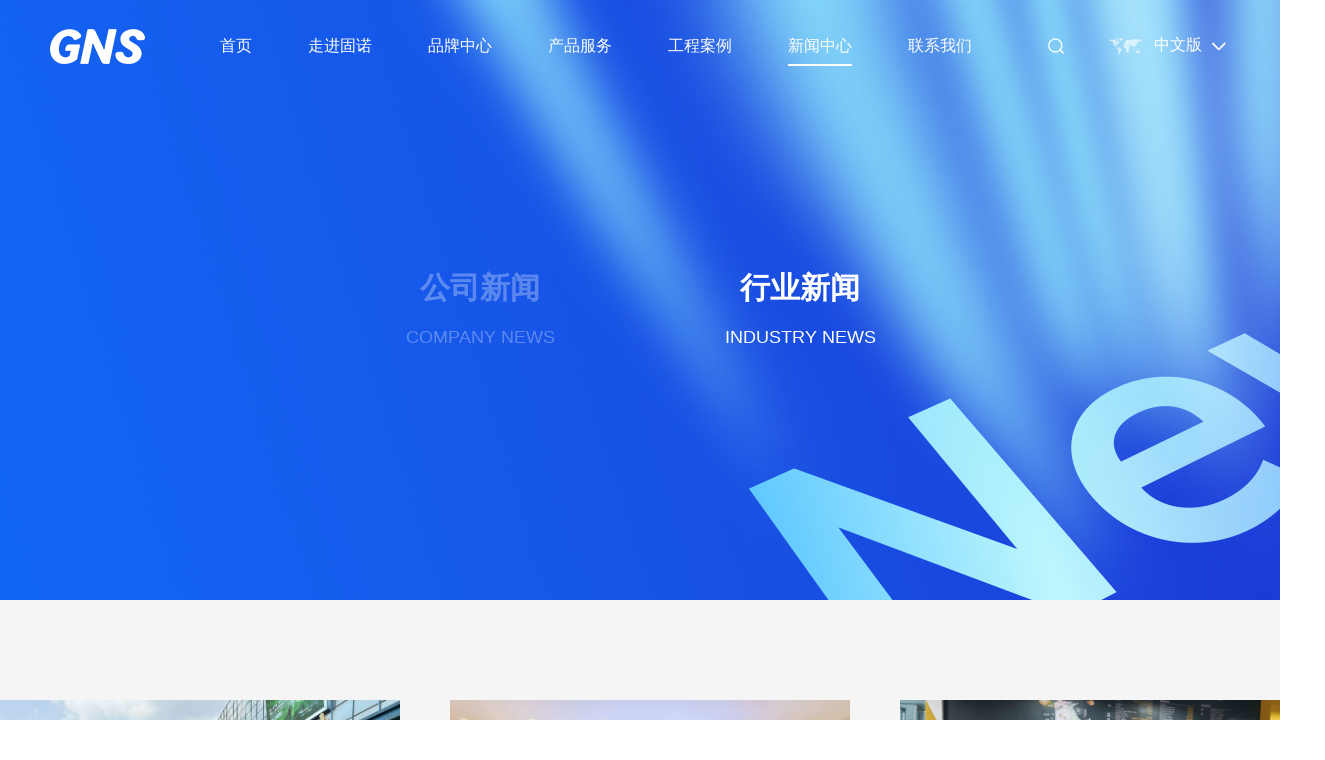

--- FILE ---
content_type: text/html; charset=UTF-8
request_url: https://www.gnsealant.com/19.html?fid=6
body_size: 4625
content:
<!--获取当前语言版本-->


   




<!-- 获取所有id值到数组中 -->




<!DOCTYPE html>
<html>

<head>
	<meta charset="UTF-8">
	
 
				<title>行业动态</title>
    <meta name="keywords" content="行业动态"/>
    <meta name="description" content="行业动态"/>
    <script>
var _hmt = _hmt || [];
(function() {
  var hm = document.createElement("script");
  hm.src = "https://hm.baidu.com/hm.js?8a0e2d0da6ee5136c16c3f28fc790227";
  var s = document.getElementsByTagName("script")[0]; 
  s.parentNode.insertBefore(hm, s);
})();
</script>
    <link rel="shortcut icon" href="/uploadfile/image/20240709/dd923117c.png">


	<link rel="stylesheet" type="text/css" href="/template/css/swiper.min.css">
	<link rel="stylesheet" type="text/css" href="/template/css/common.css">
	<link rel="stylesheet" type="text/css" href="/template/css/share.min.css">
	<link rel="stylesheet" type="text/css" href="/template/css/animate.min.css">
	<link rel="stylesheet" type="text/css" href="/template/css/style.css">
</head>

<body>
	<!-- 
$iszh  
==  0  英文版
==  1   中文版
==  2  法文版
==  3   俄文版
==  4  西班牙版
==  5 阿拉伯版
 -->

<style type="text/css">
	/*通用*/
	#top{
		position:fixed;
		bottom:60px;
		right:10px;
		z-index:99999;
		display:none;
		width:48px;
		height:48px;
		line-height:48px;
		background:#000;
		text-align:center;
		transition:all .3s;
	}
	#top img{
		width:30px;height:auto;
	}
	#top:hover{
		background:#0064FF;
	}
</style>
 
<div id="top">
    <img src="/template/images/top.png">
</div>

     <div class="public-header">
        <div class="body-box block clearfix">
            <div class="logo-box">
                <a href="/">
                    <img src="/uploadfile/image/20240711/5b8bc7f35.png">
                    <img src="/uploadfile/image/20240711/32a104b79.jpg" class="active">
                </a>
            </div>
            <div class="other-box">
                <img src="/template/images/icon_4.png" class="map-icon"><img src="/template/images/icon_4_1.png" class="map-icon-active"><span>中文版<img src="/template/images/icon_5.png"><img src="/template/images/icon_5_1.png" class="active"></span>
                <div class="select-box">
                    <!-- changeLanguage('en'); -->
                    <p class="active"><a href="">中文</a></p>
                    <p><a href="javascript:;" onclick="changeLanguage('en');">English</a></p>
                    <p><a href="javascript:;" onclick="changeLanguage('fa');">Français</a></p>
                    <p><a href="javascript:;" onclick="changeLanguage('er');">Pусский </a></p>
                    <p><a href="javascript:;" onclick="changeLanguage('xi');">Español</a></p>
                    <p><a href="javascript:;" onclick="changeLanguage('al');">عربي</a></p>
                </div>
            </div>
            <div class="search-box">
                <span><img src="/template/images/icon_2.png"><img src="/template/images/icon_2_1.png" class="active"></span>
            </div>
            <div class="link-box">
                <ul>
                    <li ><a href="/">首页</a></li>
                                                            <li class=" two"><a href="/8.html">走进固诺</a>
                        <dl>
                                                                                            <dd><a href="/8.html">公司简介</a></dd>
                                                                                                                             <dd><a href="/10.html">企业文化</a></dd>
                                                                                                                             <dd><a href="/11.html">发展历程</a></dd>
                                                                                                                             <dd><a href="/164.html">荣誉资质</a></dd>
                                                                                                                             <dd><a href="/63.html">技术服务</a></dd>
                                                                                     </dl>
                    </li>
                                                            <li class=" two"><a href="/23.html">品牌中心</a>
                        <dl>
                                                                                            <dd><a href="/23.html?fid=31">泰朗</a></dd>
                                                                                                                             <dd><a href="/23.html?fid=32">美盛</a></dd>
                                                                                                                             <dd><a href="/23.html?fid=33">杜邦</a></dd>
                                                                                                                             <dd><a href="/23.html?fid=104">WD-40</a></dd>
                                                                                     </dl>
                    </li>
                                                            <li class=" two"><a href="/14.html">产品服务</a>
                        <dl>
                                                                                            <dd><a href="/14.html?fid=30">泰朗</a></dd>
                                                                                                                             <dd><a href="/14.html?fid=31">美盛</a></dd>
                                                                                                                             <dd><a href="/14.html?fid=32">杜邦</a></dd>
                                                                                                                             <dd><a href="/14.html?fid=82">WD-40</a></dd>
                                                                                     </dl>
                    </li>
                                                            <li class=" "><a href="/32.html">工程案例</a>
                        <dl>
                                                    </dl>
                    </li>
                                                            <li class="active two"><a href="/19.html">新闻中心</a>
                        <dl>
                                                                                            <dd><a href="/19.html?fid=5">公司新闻</a></dd>
                                                                                                                             <dd><a href="/19.html?fid=6">行业新闻</a></dd>
                                                                                     </dl>
                    </li>
                                                            <li class=" two"><a href="/3.html">联系我们</a>
                        <dl>
                                                                                            <dd><a href="/3.html">联系我们</a></dd>
                                                                                                                             <dd><a href="/33.html#st_33">在线留言</a></dd>
                                                                                                                             <dd><a href="/65.html">加盟合作</a></dd>
                                                                                     </dl>
                    </li>
                                    </ul>
            </div>
        </div>
        <div class="all-search">
            <form id="search" action="/seek.html" method="post">
                <div class="input-search">
                    <input class="search" type="" name="keywords" placeholder="请输入搜索关键词">
                    <div class="icon-box subkeywords">
                        <img src="/template/images/icon_6.png">
                    </div>
                    <div class="close-btn">
                        <img src="/template/images/icon_7.png">
                    </div>
                    <div class="select-box">
                        <span><input type="" name="pro_ist" value="产品" class="pro_ist"><img src="/template/images/icon_50.png"></span>
                        <ul>
                            <li>产品</li>
                            <li>新闻</li>
                        </ul>
                        <input type="submit" hidden="" name="">
                    </div>
                </div>
            </form>
        </div>
    </div>
	<div class="news_list-wrap">
					<div class="session_1" style="background:url(/uploadfile/image/20240717/9256ccb05.png) center center no-repeat;background-size:cover;">
            <div class="list-box">
            	                <a href="/19.html?fid=5" >
                    <p>公司新闻</p>
                                        <span>COMPANY NEWS</span>
                </a>
                                <a href="/19.html?fid=6" class="active">
                    <p>行业新闻</p>
                                        <span>INDUSTRY NEWS</span>
                </a>
                            </div>
        </div>
			<div class="session_2 clearfix">
			<div class="block">
				<div class="row">
																																			<div class="col-md-4">
						<a href="https://mp.weixin.qq.com/s/5OryXLTTIDVz-MFlXkPqlQ" target="_blank">
															<div class="item-box">
									<div class="img-box">
										<img src="/uploadfile/image/20241021/711370472.jpg">
									</div>
									<div class="txt-box">
										<div class="title-box">
											<span>2024-10-13</span>
											<h3>美盛助力，共睹 “金工匠” 门窗安装大赛华东分赛盛况！</h3>
										</div>
										<div class="des-box">
											<p>...... </p>
										</div>
									</div>
								</div>
							</a>
						</div>
																						<div class="col-md-4">
						<a href="https://mp.weixin.qq.com/s/bGghEbZqG9QCO0WxH80c4g" target="_blank">
															<div class="item-box">
									<div class="img-box">
										<img src="/uploadfile/image/20240930/f0a67d5c7.jpg">
									</div>
									<div class="txt-box">
										<div class="title-box">
											<span>2024-09-30</span>
											<h3>美盛专业助力，首届 “金工匠” 门窗安装大赛西南赛区圆满落幕！</h3>
										</div>
										<div class="des-box">
											<p>...... </p>
										</div>
									</div>
								</div>
							</a>
						</div>
																						<div class="col-md-4">
						<a href="https://mp.weixin.qq.com/s/Zp9TCPttOtIAPU-sgVMkLg" target="_blank">
															<div class="item-box">
									<div class="img-box">
										<img src="/uploadfile/image/20240903/20028ed06.jpg">
									</div>
									<div class="txt-box">
										<div class="title-box">
											<span>2024-09-01</span>
											<h3>美盛专业助力-首届 “金工匠” 门窗安装大赛华南赛区圆满完赛！</h3>
										</div>
										<div class="des-box">
											<p>...... </p>
										</div>
									</div>
								</div>
							</a>
						</div>
																																																		</div>
				</div>
			</div>
			<div class="session_3 block">
				<div class="list-box">
																																																<div class="item-box">
												<a href="https://mp.weixin.qq.com/s/R8QWlAF-J48WM8jA2iab_A" target="_blank">
															<div class="time-box">
									<p>10-28</p>
									<span>2023</span>
								</div>
								<div class="info-box">
									<h3>再攀巅峰 | 泰朗发泡胶累计销量突破1.8亿罐 ！</h3>
									<p></p>
								</div>
								<div class="arr-box">
									<img src="/template/images/icon_38.png">
								</div>
							</a>
						</div>
																						<div class="item-box">
												<a href="https://mp.weixin.qq.com/s?__biz=MzA4NzEyMzUwMg==&amp;mid=2650001227&amp;idx=1&amp;sn=1603f3047595406336d73b5d048e8026&amp;chksm=88395c0abf4ed51ce1047b1192c715614b18cd088441d684179c500c50ea15dee93b22cdd899&amp;token=252254392&amp;lang=zh_CN#rd" target="_blank">
															<div class="time-box">
									<p>10-21</p>
									<span>2022</span>
								</div>
								<div class="info-box">
									<h3>深耕互信，协作共赢—杜邦与固诺实业战略合作再升级</h3>
									<p></p>
								</div>
								<div class="arr-box">
									<img src="/template/images/icon_38.png">
								</div>
							</a>
						</div>
																						<div class="item-box">
												<a href="https://mp.weixin.qq.com/s?__biz=MzUzOTU4NDc1Ng==&amp;mid=2247500812&amp;idx=1&amp;sn=0b18dc8c9608e133dbe199afa21626aa&amp;chksm=fac4b597cdb33c8149358f66731b2d003e9c26e60619940d30a1bace2445d866c276d92889d2&amp;token=1750301567&amp;lang=zh_CN#rd" target="_blank">
															<div class="time-box">
									<p>08-26</p>
									<span>2022</span>
								</div>
								<div class="info-box">
									<h3>泰朗势不可挡-至2022年8月累计销售突破1.2亿罐！</h3>
									<p></p>
								</div>
								<div class="arr-box">
									<img src="/template/images/icon_38.png">
								</div>
							</a>
						</div>
																	</div>
					<div class="page-box">
																																										<span><a href="/20/page_1.html?fid=6">上一页</a></span>
																														<span class="active"><a href="/20/page_1.html?fid=6">1</a></span>
																								<span><a href="/20/page_2.html?fid=6">2</a></span>
																														<span><a href="/20/page_2.html?fid=6">下一页</a></span>
																																				<em>共9条记录</em> 
					</div>
				</div>
			</div>
			<!-- 
$iszh  
==  0  英文文版
==  1   中文版
==  2  法文版
==  3   俄文版
==  4  西班牙版
==  5 阿拉伯版
 -->
 
    <div class="public-footer zh">
        <div class="body-box block clearfix">
            <div class="left-box">
                                <dl>
                    <a href="/8.html"><dt>走进固诺</dt></a>
                                                                                        <dd><a href="/8.html">公司简介</a></dd>
                                                                                            <dd><a href="/10.html">企业文化</a></dd>
                                                                                            <dd><a href="/11.html">发展历程</a></dd>
                                                                                            <dd><a href="/164.html">荣誉资质</a></dd>
                                                                                            <dd><a href="/63.html">技术服务</a></dd>
                                                            </dl>
                                <dl>
                    <a href="/23.html"><dt>品牌中心</dt></a>
                                                                                        <dd><a href="/23.html?fid=31">泰朗</a></dd>
                                                                                            <dd><a href="/23.html?fid=32">美盛</a></dd>
                                                                                            <dd><a href="/23.html?fid=33">杜邦</a></dd>
                                                                                            <dd><a href="/23.html?fid=104">WD-40</a></dd>
                                                            </dl>
                                <dl>
                    <a href="/14.html"><dt>产品服务</dt></a>
                                                                                        <dd><a href="/14.html?fid=30">泰朗</a></dd>
                                                                                            <dd><a href="/14.html?fid=31">美盛</a></dd>
                                                                                            <dd><a href="/14.html?fid=32">杜邦</a></dd>
                                                                                            <dd><a href="/14.html?fid=82">WD-40</a></dd>
                                                            </dl>
                                <dl>
                    <a href="/32.html"><dt>工程案例</dt></a>
                                                        </dl>
                                <dl>
                    <a href="/19.html"><dt>新闻中心</dt></a>
                                                                                        <dd><a href="/19.html?fid=5">公司新闻</a></dd>
                                                                                            <dd><a href="/19.html?fid=6">行业新闻</a></dd>
                                                            </dl>
                                <dl>
                    <a href="/3.html"><dt>联系我们</dt></a>
                                                                                        <dd><a href="/3.html">联系我们</a></dd>
                                                                                            <dd><a href="/33.html#st_33">在线留言</a></dd>
                                                                                            <dd><a href="/65.html">加盟合作</a></dd>
                                                            </dl>
                            </div>
            <div class="center-box">
                <div class="title">关注我们</div>
                <div class="tab-icon">
                    <div class="share-item er-share">
                        <span><img src="/template/images/icon_14.png"></span>
                        <div class="er-box">
                            <img src="/uploadfile/image/20240711/9d9ce08ea.jpg">
                        </div>
                    </div>
                    <div class="share-item er-share">
                        <span><img src="/template/images/icon_16.png"></span>
                        <div class="er-box">
                            <img src="/uploadfile/image/20240709/436aef4e5.jpg">
                        </div>
                    </div>
                    <div class="share-item er-share">
                        <span><img src="/template/images/icon_15.png"></span>
                        <div class="er-box">
                            <img src="/uploadfile/image/20240711/1b49f0808.jpg">
                        </div>
                    </div>
                    <div class="share-item er-share">
                        <span><img src="/template/images/icon_17.png"></span>
                        <div class="er-box">
                            <img src="/uploadfile/image/20240709/1e08f4903.jpg">
                        </div>
                    </div>
                </div>
            </div>
            <div class="right-box">
                <ul>
                    <li>固诺（天津）实业有限公司</li>
                                        <li><img src="/template/images/icon_40.png">客服热线：<span>400-1866-616</span></li>                    <li><img src="/template/images/icon_39.png">总部地址：天津市武清区京津科技谷福远路112号</li>
                                        <li><img src="/template/images/icon_41.png">传真：022-82967400</li>                </ul>
            </div>
        </div>
        <div class="bottom-box block clearfix">
            <div class="link-box">
                <span>友情链接：</span>
                                                            </div>
            <div class="other-box">
                <a href="https://mall.jd.com/index-762853.html?from=pc" target="_blank"><img src="/template/images/icon_20.png"></a>
                <a href="https://gnsjc.tmall.com/shop/view_shop.htm?spm=a220m.1000862.1000730.2.22e9674ef7EFUe&amp;user_number_id=2207975406764&amp;rn=ceaffa9b86ee9e72be255bf6f4082efe" target="_blank"><img src="/template/images/icon_19.png"></a>
                <a href="https://panduoduo.yangkeduo.com/mall_page.html?mall_id=394103615&amp;msn=e7za2z3xyjvgx4a7x7n6e5icbm_axbuy&amp;has_decoration=1&amp;mall_type=0&amp;refer_page_el_sn=373286&amp;_x_query=GNS%E6%97%97%E8%88%B0%E5%BA%97&amp;refer_page_name=search_result&amp;refer_page_id=10015_1631762405205_gvwzoxjj5e&amp;refer_page_sn=10015" target="_blank"><img src="/template/images/icon_21.png"></a>
                <a href="https://gnsealant.suning.com" target="_blank"><img src="/template/images/icon_22.png"></a>
            </div>
        </div>
        <div class="copy-box">
            <div class="block clearfix">
                <div class="left" style="font-size:12px;color:#ccc;">Copyright © 固诺（天津）实业有限公司 All Rights Reserved <a href="http://beian.miit.gov.cn" target="_blank" style="color:#ccc;margin-left:15px;"><span>津ICP备18009619号-10</span></a><a href="http://www.fstuis.com" target="_blank" style="color:#ccc;margin-left:15px;"><span>技术支持：推搜网络</span></a></div>
                <div class="right"><a href="/sitemap.xml" target="_blank" style="font-size:12px;color:#ccc;margin-left:15px;"><span>网站地图</span></a></div>
            </div>
        </div>
    </div>
			<script type="text/javascript" src="/template/js/jquery.min.js"></script>
			<script type="text/javascript" src="/template/js/swiper.min.js"></script>
			<script type="text/javascript" src="/template/js/jquery.running.min.js"></script>
			<script type="text/javascript" src="/template/js/wow.js"></script>
			<script type="text/javascript" src="/template/js/comm.js"></script>
			<script type="text/javascript">
				new WOW().init();
			</script>
		</body>

		</html>

--- FILE ---
content_type: text/css
request_url: https://www.gnsealant.com/template/css/common.css
body_size: 3005
content:
body,
div,
dl,
dt,
dd,
ul,
ol,
li,
h1,
h2,
h3,
h4,
h5,
h6,
pre,
code,
form,
fieldset,
legend,
input,
button,
textarea,
p,
blockquote,
th,
td {
	margin: 0;
	padding: 0;
}
html {
	font-family: sans-serif;
	-ms-text-size-adjust: 100%;
	-webkit-text-size-adjust: 100%;
}
body {
	color: #6F7479;
	font-size: 14px;
	font-family: -apple-system, "Helvetica Neue", "Helvetica", "Arial", "PingFang SC", "Hiragino Sans GB", "STHeiti", "Microsoft YaHei", "Microsoft JhengHei", SimSun, sans-serif;
	line-height: 1.5;
	overflow-x: hidden;
}
td,
th,
caption {
	font-size: 14px;
}
a {
	color: #000;
	text-decoration: none !important;
}
a:hover {
	text-decoration: none !important;
}
a:visited,
a:focus,
a:hover {
	text-decoration: none;
	color: #333;
}
img {
	border: 0;
	vertical-align: middle;
}
img {
	border: none;
}
ol,
ul,
li {
	list-style: none;
}
input,
textarea,
select,
button {
	vertical-align: middle;
	font-size: 14px;
	font-family: inherit;
	line-height: normal;
	outline: none;
}
button {
	cursor: pointer;
}
table {
	border-collapse: collapse;
}
video {
	object-fit: contain;
}
.block {
	width: 1600px;
	margin: 0 auto;
}
.clearfix:after {
	content: ".";
	display: block;
	height: 0;
	clear: both;
	visibility: hidden;
}
.clearfix {
	*zoom: 1;
}
.fl {
	float: left;
}
.fr {
	float: right;
}
.clear {
	clear: both;
}
.public-header {
	position: fixed;
	top: 0;
	z-index: 999999;
	left: 0;
	right: 0;
	height: 90px;
	line-height: 90px;
	box-sizing: border-box;
	background: transparent;
	transition: all .3s;
}
.public-header .block {
	padding-left: 60px;
	padding-right: 60px;
	box-sizing: border-box;
	width: 100%;
}
.public-header .body-box {
	box-sizing: border-box;
}
.public-header .body-box .logo-box {
	float: left;
}
.public-header .body-box .logo-box img{
	max-height:35px;
}
.public-header .body-box .logo-box img {
	display: none;
}
.public-header .body-box .logo-box img.active {
	display: inline-block;
}
.public-header.active .body-box .logo-box img {
	display: inline-block;
}
.public-header.active .body-box .logo-box img.active {
	display: none;
}
.public-header .body-box .link-box {
	float: right;
}
.public-header .body-box .search-box {
	float: right;
	margin-left: 48px;
	cursor: pointer;
}
.public-header .body-box .search-box img.active {
	display: none;
}
.public-header .body-box .other-box {
	position: relative;
	float: right;
	width: 125px;
	height: 50px;
	margin-left: 40px;
	line-height: 50px;
	text-align: center;
	box-sizing: border-box;
	cursor: pointer;
	margin-top: 20px;
}
.public-header .body-box .other-box .map-icon {
	margin-right: 12px;
	margin-left: 0;
}
.public-header .body-box .other-box .map-icon-active {
	display: none;
	margin-right: 12px;
	margin-left: 0;
}
.public-header .body-box .other-box span {
	font-size: 16px;
	color: #fff;
}
.public-header .body-box .other-box img {
	vertical-align: middle;
	margin-left: 10px;
}
.public-header .body-box .other-box img.active {
	display: none;
}
.public-header .body-box .other-box .select-box {
	display: none;
	position: absolute;
	top: 50px;
	background: #f8f8f8;
	width: 100%;
	left: 0;
	line-height: 40px;
}
.public-header .body-box .other-box .select-box p a {
	font-size: 14px;
	color: #4d4948;
}
.public-header .body-box .other-box .select-box p.active a,
.public-header .body-box .other-box .select-box p:hover a {
	font-weight: 700;
	color: #0064FF;
}
.public-header .body-box .other-box:hover .select-box {
	display: block;
}
.public-header .body-box li {
	position: relative;
	float: left;
	text-align: center;
}
.public-header .body-box li > a {
	display: inline-block;
	position: relative;
	color: #fff;
	font-size: 16px;
	font-weight: 400;
	height: 40px;
	line-height: 40px;
	vertical-align: middle;
	width: 100%;
	padding-left: 28px;
	padding-right: 28px;
	box-sizing: border-box;
}
.public-header .body-box li > a:before {
	position: absolute;
	content: '';
	height: 2px;
	background: #fff;
	left: 50%;
	margin-left: 0;
	width: 0px;
	transition: all 0.3s;
	bottom: 0px;
}
.public-header .body-box li dl {
	position: absolute;
	width: 120px;
	left: 50%;
	top: 65px;
	margin-left: -60px;
	background: #fff;
	overflow: hidden;
	display: none;
	box-shadow: 0px 12px 20px 0px rgba(0, 0, 0, 0.1);
}
.public-header .body-box li dl dd a {
	display: block;
	line-height: 40px;
	font-size: 14px;
	color: #333;
	border-bottom: 1px solid #f5f5f5;
}
.public-header .body-box li dl dd a:hover {
	color: #0064FF !important;
}
.public-header .body-box li:hover > a,
.public-header .body-box li.active > a {
	color: #fff !important;
}
.public-header .body-box li:hover > a:before,
.public-header .body-box li.active > a:before {
	width: 64px;
	margin-left: -32px;
}
.public-header .body-box li:first-child:hover > a,
.public-header .body-box li:first-child.active > a {
	color: #fff !important;
}
.public-header .body-box li:first-child:hover > a:before,
.public-header .body-box li:first-child.active > a:before {
	width: 32px;
	margin-left: -16px;
}
.public-header .body-box li.two:hover > a {
	background: #fff;
	color: #0064FF !important;
}
.public-header .body-box li.two:hover > a:before {
	background: #0064FF !important;
	z-index: 2;
}
.public-header .body-box li:hover dl {
	display: block;
}
.public-header .body-box li.active a span {
	transform: translate(0, -22px);
}
.public-header .all-search {
	position: absolute;
	left: 0;
	top: 0;
	right: 0;
	background: #fff;
	height: 100px;
	display: none;
	box-shadow: 0 0 20px 0px rgba(0, 0, 0, 0.1);
}
.public-header .all-search .input-search {
	position: relative;
	width: 650px;
	height: 50px;
	line-height: 49px;
	border-bottom: 1px solid #cccccc;
	margin: 0 auto;
	margin-top: 25px;
}
.public-header .all-search .input-search input.search {
	border: none;
	width: 100%;
	height:100%;
	font-size: 14px;
	outline: none;
	background: transparent;
}
.public-header .all-search .input-search .icon-box {
	position: absolute;
	right: 0;
	top: 0;
	cursor: pointer;
}
.public-header .all-search .input-search .close-btn {
	position: absolute;
	top: 0;
	right: -125px;
	cursor: pointer;
}
.public-header .all-search .select-box {
	position: absolute;
	left: -100px;
	width: 88px;
	top: 5px;
}
.public-header .all-search .select-box span {
	display: block;
	height: 44px;
	line-height: 44px;
	text-align: center;
}
.public-header .all-search .select-box span .pro_ist {
	outline: none;
	border: none;
	width: auto;
	width: 30px;
	background: transparent!important;
}
.public-header .all-search .select-box span img {
	margin-left: 5px;
}
.public-header .all-search .select-box ul {
	position: absolute;
	width: 100%;
	top: 44px;
	box-shadow: 0px 6px 15px 0px rgba(0, 0, 0, 0.2);
	background: #fff;
	display: none;
}
.public-header .all-search .select-box ul li {
	line-height: 44px;
	text-align: center;
	cursor: pointer;
}
.public-header .all-search .select-box ul li:hover {
	background: #0064FF;
	color: #fff;
}
.public-header.active {
	box-shadow: 0 0 20px 0px rgba(0, 0, 0, 0.1);
	background: #fff;
}
.public-header.active .body-box .link-box a {
	color: #333;
}
.public-header.active .body-box .link-box li.active > a,
.public-header.active .body-box .link-box li:hover > a {
	color: #0064FF !important;
}
.public-header.active .body-box .link-box li.active > a:before,
.public-header.active .body-box .link-box li:hover > a:before {
	background: #0064FF;
}
.public-header.active .body-box .search-box img {
	display: none;
}
.public-header.active .body-box .search-box img.active {
	display: inline-block;
}
.public-header.active .body-box .other-box span {
	color: #333;
}
.public-header.active .body-box .other-box .map-icon {
	display: none;
}
.public-header.active .body-box .other-box .map-icon-active {
	display: inline-block;
}
.public-header.active .body-box .other-box img {
	display: none;
}
.public-header.active .body-box .other-box img.active {
	display: inline-block;
}
.public-footer {
	background:#0064FF;
	padding-top: 65px;
}
.public-footer .body-box.block {
	width: 1600px;
}
.public-footer .body-box .left-box {
	float: left;
}
.public-footer .body-box .left-box dl {
	float: left;
	margin-right: 72px;
}
.public-footer .body-box .left-box dl dt {
	font-size: 16px;
	line-height: 1;
	color: #fff;
	margin-bottom: 20px;
}
.public-footer .body-box .left-box dl dd a {
	color: #ccc;
	font-size: 14px;
	line-height: 2;
}
.public-footer .body-box .left-box dl dd a:hover {
	color: #fff;
}
.public-footer .body-box .center-box {
	float: left;
	margin-left: 80px;
}
.public-footer .body-box .center-box .title {
	font-size: 16px;
	color: #fff;
	line-height: 1;
	margin-bottom: 20px;
}
.public-footer .body-box .center-box .tab-icon {
	font-size: 0;
}
.public-footer .body-box .center-box .tab-icon .share-item {
	position: relative;
	display: inline-block;
	margin-right: 12px;
}
.public-footer .body-box .center-box .tab-icon .share-item span {
	display: inline-block;
	width: 40px;
	height: 40px;
	background: rgba(255, 255, 255, 0.1);
	border-radius: 100%;
	line-height: 40px;
	text-align: center;
}
.public-footer .body-box .center-box .tab-icon .share-item span:hover {
	background: #0064FF;
}
.public-footer .body-box .center-box .tab-icon .share-item .er-box {
	position: absolute;
	left: -55px;
	top: 70px;
	display: none;
}
.public-footer .body-box .center-box .tab-icon .share-item .er-box:before {
	position: absolute;
	content: '';
	background: url(../images/icon_18.png);
	width: 17px;
	height: 9px;
	top: -9px;
	left: 50%;
	margin-left: -8px;
}
.public-footer .body-box .center-box .tab-icon .share-item.er-share:hover .er-box {
	display: block;
}
.public-footer .body-box .right-box {
	float: right;
}
.public-footer.en .body-box .right-box{
	width:20%;
}
.public-footer .body-box .right-box ul li {
	font-size: 14px;
	color: #ccc;
	line-height: 2;
}
.public-footer .body-box .right-box ul li span{
	font-size:20px;
	color:#fff;
	font-weight:700;
	letter-spacing:1.2px;
}
.public-footer .body-box .right-box ul li:first-child{
	font-size:16px;
	font-weight:700;
	color:#fff;
}
.public-footer .body-box .right-box ul li img{
	margin-right:15px;margin-top:-1px;
}
.public-footer.en .body-box .right-box ul li:nth-child(3){
	position:relative;
	padding-left:35px;
}
.public-footer.en .body-box .right-box ul li:nth-child(3) img{
	position:absolute;
	left:0;
	top:10px;
}
.public-footer .bottom-box {
	margin-top: 60px;
	height: 60px;
	line-height: 60px;
}
.public-footer .bottom-box .link-box {
	float: left;
}
.public-footer .bottom-box .link-box span {
	font-size: 14px;
	color: #ccc;
}
.public-footer .bottom-box .link-box a {
	color: #ccc;
	font-size: 14px;
	display: inline-block;
	margin-left: 15px;
}
.public-footer .bottom-box .link-box a:hover {
	color: #fff;
}
.public-footer .bottom-box .other-box {
	float: right;
	font-size: 0;
}
.public-footer .bottom-box .other-box a {
	display: inline-block;
	margin-left: 15px;
}
.public-footer .copy-box {
	border-top: 1px solid #ccc;
	line-height: 70px;
	height: 70px;
	font-size: 14px;
	color: #999999;
	overflow: hidden;
}
.public-footer .copy-box .left {
	float: left;
}
.public-footer .copy-box .right {
	float: right;
	opacity:0;
}
@media screen and (max-width: 1700px) {
	.public-header .block {
		padding-left: 50px;
		padding-right: 50px;
	}
	.block {
		width: 1300px;
	}
	.public-footer .body-box.block {
		width: 1300px;
	}
	.public-footer .body-box .left-box dl {
		margin-right: 40px;
	}
	.public-footer .body-box .center-box {
		margin-left: 60px;
	}
}
.mouse {
	position: absolute;
	z-index: 998;
	bottom: 50px;
	left: 50%;
	margin-left: -17px;
	animation: down 1.2s infinite;
	-webkit-animation: down 1.2s infinite;
	cursor: pointer;
}
@keyframes down {
	0% {
		transform: translate(0);
	}
	20% {
		transform: translateY(15px);
	}
	40% {
		transform: translate(0);
	}
}
@-webkit-keyframes down {
	0% {
		transform: translate(0);
	}
	20% {
		transform: translateY(15px);
	}
	40% {
		transform: translate(0);
	}
}
.video-pop {
	display: none;
	position: fixed;
	top: 0;
	bottom: 0;
	left: 0;
	right: 0;
	z-index: 999999999;
}
.video-pop .pop-bg {
	width: 100%;
	height: 100%;
	background: rgba(0, 0, 0, 0.5);
	cursor: pointer;
}
.video-pop .video-box {
	position: absolute;
	top: 50%;
	left: 50%;
	z-index: 9;
	-webkit-transform: translate(-50%, -50%);
	transform: translate(-50%, -50%);
}
.video-pop .video-box video {
	outline: none;
	max-width:1200px;
	max-height:650px;
}
.public_a {
	position: relative;
	margin: 0 auto;
	height: 40px;
	line-height: 38px;
	border: 1px solid #e1e1e1;
	width: 144px;
	margin-top: 27px;
	display: block;
	text-align: center;
	box-sizing: border-box;
	font-size: 0;
}
.public_a span {
	position: relative;
	color: #999999;
	font-size: 14px;
	display: inline-block;
	vertical-align: middle;
}
.public_a:before {
	content: '';
	position: absolute;
	right: 0;
	top: 0;
	width: 0;
	height: 100%;
	background: #0064FF;
	transition: all 0.6s cubic-bezier(0.165, 0.84, 0.44, 1);
	transition-timing-function: cubic-bezier(0.165, 0.84, 0.44, 1);
}
.public_a:hover:before,
.public_a:focus:before,
.public_a:hover:before {
	right: auto;
	left: 0;
	width: 100%;
}
.public_a:hover {
	border-color: #0064FF;
}
.public_a:hover span {
	color: #fff;
}
/*# sourceMappingURL=common.css.map */

--- FILE ---
content_type: text/css
request_url: https://www.gnsealant.com/template/css/style.css
body_size: 9468
content:
._block {
	width: 1300px;
	margin: 0 auto;
}
.page-box {
	text-align: center;
	font-size: 0;
}
.page-box span {
	display: inline-block;
	height: 30px;
	border: 1px solid #ededed;
	line-height: 28px;
	box-sizing: border-box;
	color: #4c4c4c;
	font-size: 16px;
	margin-left: 6px;
	margin-right: 6px;
	cursor: pointer;
}
.page-box span:hover {
	background: #0064FF;
	border-color: #0064FF;
	color: #fff;
}
.page-box span a{
	display:inline-block;
	width:100%;
	height:100%;
	padding-left:10px;
	padding-right:10px;
	box-sizing:border-box;
}
.page-box span.active {
	color: #0064FF;
	border-color: transparent;
}
.page-box span:hover a{
	color:#fff;
}
.page-box em {
	display: inline-block;
	font-size: 16px;
	font-style: normal;
	color: #666666;
	height: 30px;
	vertical-align: middle;
}



/*关于*/
.about-wrap .public-title {
	text-align: center;
	color: #333333;
}
.about-wrap .public-title p {
	font-size: 36px;
	line-height: 1;
	margin-bottom: 18px;
}
.about-wrap .public-title span {
	line-height: 1;
	font-size: 16px;
}



.about-wrap .session_1 {
	height: 600px;
	background: url(../images/img_32.jpg) center center no-repeat;
	background-size: cover;
	padding-top: 220px;
	box-sizing: border-box;
}
.about-wrap .session_1 .list-box {
	text-align: center;
	font-size: 0;
}
.about-wrap .session_1 .list-box a {
	display: inline-block;
	width: 220px;
	height: 181px;
	opacity:.3;
	padding-top: 53px;
	box-sizing: border-box;
	margin-left: 50px;
	margin-right: 50px;
}
.about-wrap .session_1 .list-box a.active{
	opacity:1;
}
.about-wrap .session_1 .list-box a p {
	color: #fff;
	font-size: 30px;
	line-height: 1;
	margin-bottom: 25px;
	font-weight: 700;
}
.about-wrap .session_1 .list-box a span {
	font-size: 18px;
	color: #fff;
	line-height: 1;
}
.about-wrap .session_1 .list-box a:hover {
	/*background: #0064FF;*/
	opacity:1;
}


.about-wrap .session_1_1 {
	position: relative;
	height:820px;
	background: url(../images/img_22.jpg) center center no-repeat;
	background-size: cover;
}
.about-wrap .session_1_1 .txt-box {
	position: absolute;
	top: 50%;
	transform: translateY(-50%);
	left: 0;
	right: 0;
	text-align: center;
}
.about-wrap .session_1_1 .txt-box .top-box p {
	color: #fff;
	font-size: 36px;
	line-height: 1;
	margin-top: 25px;
}
.about-wrap .session_1_1 .txt-box .des-box {
	width: 1020px;
	margin: 0 auto;
	position:relative;
	margin-top:80px;
}
.about-wrap.en .session_1_1 .txt-box .des-box{
	position:relative;
	top:-30px;
}
.about-wrap .session_1_1 .txt-box .des-box p {
	color: #fff;
	line-height: 30px;
	font-size: 16px;
}
.about-wrap.en .session_1_1 .txt-box .des-box p{
	margin-bottom:0;
}





.about-wrap .session_2 {
	background: url(../images/img_23.jpg) center center no-repeat;
	background-size: cover;
	height: 900px;
	padding-top: 275px;
	box-sizing: border-box;
}
.about-wrap .session_2 .left-box {
	vertical-align: middle;
	display: inline-block;
	width: 465px;
	float: left;
}
.about-wrap .session_2 .left-box h3 {
	font-weight: 400;
	font-size: 36px;
	color: #333333;
	padding-bottom: 35px;
	line-height: 1;
	position: relative;
	margin-bottom: 35px;
}
.about-wrap .session_2 .left-box h3:before {
	position: absolute;
	content: '';
	width: 60px;
	height: 3px;
	background: #333333;
	bottom: 0;
	left: 0;
}
.about-wrap .session_2 .left-box p {
	font-size: 16px;
	color: #333333;
	line-height: 36px;
}
.about-wrap .session_2 .right-box {
	float: right;
	font-size: 0;
	padding-top: 50px;
}
.about-wrap .session_2 .right-box .list-box {
	position: relative;
}
.about-wrap .session_2 .right-box .list-box .item {
	position: relative;
	display: inline-block;
	vertical-align: middle;
	width: 180px;
	height: 180px;
	background: #fff;
}
.about-wrap .session_2 .right-box .list-box .item .txt {
	position: absolute;
	top: 50%;
	transform: translateY(-50%);
	left: 0;
	right: 0;
	text-align: center;
}
.about-wrap .session_2 .right-box .list-box .item p {
	font-size: 24px;
	color: #333333;
}
.about-wrap.en .session_2 .right-box .list-box .item p{
	font-size:20px;
}
.about-wrap .session_2 .right-box .list-box .item span {
	font-size: 18px;
}
.about-wrap .session_2 .right-box .list-box .item:nth-child(2) {
	background: rgba(233, 86, 30, 0.9);
}
.about-wrap .session_2 .right-box .list-box .item:nth-child(2) p,
.about-wrap .session_2 .right-box .list-box .item:nth-child(2) span {
	color: #fff;
}
.about-wrap .session_2 .right-box .list-box .item:nth-child(4) {
	background: rgba(55, 203, 194, 0.9);
}
.about-wrap .session_2 .right-box .list-box .item:nth-child(4) p,
.about-wrap .session_2 .right-box .list-box .item:nth-child(4) span {
	color: #fff;
}
.about-wrap .session_2 .right-box .list-box .item:nth-child(5) {
	position: absolute;
	top: -180px;
	left: 180px;
}
.about-wrap .session_2 .right-box .list-box .item:nth-child(6) {
	position: absolute;
	bottom: -180px;
	left: 360px;
	background: rgba(95, 66, 151, 0.9);
}
.about-wrap .session_2 .right-box .list-box .item:nth-child(6) p,
.about-wrap .session_2 .right-box .list-box .item:nth-child(6) span {
	color: #fff;
}




.about-wrap .session_3 {
	background: #f5f5f5;
	padding-top: 80px;
	padding-bottom: 110px;
}
.about-wrap .session_3 .public-title {
	margin-bottom: 80px;
	color: #0064FF;
}
.about-wrap .session_3 .list-box .row {
	margin-left: -18px;
	margin-right: -18px;
}
.about-wrap .session_3 .list-box .col-md-3 {
	float: left;
	width: 20%;
	padding-left: 18px;
	padding-right: 18px;
	box-sizing: border-box;
}
.about-wrap .session_3 .list-box .item-box {
	height: 300px;
	background: #fff;
	padding-top: 45px;
	box-sizing: border-box;
	text-align: center;
	transition: all .3s;
}
.about-wrap .session_3 .list-box .item-box .icon-box {
	line-height: 114px;
}
.about-wrap .session_3 .list-box .item-box .icon-box img {
	vertical-align: top;
}
.about-wrap .session_3 .list-box .item-box .icon-box img.active {
	display: none;
}
.about-wrap .session_3 .list-box .item-box .txt span {
	display: block;
	font-size: 20px;
	color: #333333;
	line-height: 1;
	margin-bottom: 12px;
}
.about-wrap .session_3 .list-box .item-box .txt p {
	font-size: 16px;
	color: #333;
}
.about-wrap .session_3 .list-box .item-box:hover {
	background: #0064FF;
}
.about-wrap .session_3 .list-box .item-box:hover .icon-box img {
	display: none;
}
.about-wrap .session_3 .list-box .item-box:hover .icon-box img.active {
	display: inline-block;
}
.about-wrap .session_3 .list-box .item-box:hover .txt span,
.about-wrap .session_3 .list-box .item-box:hover .txt p {
	color: #fff;
}




.about-wrap .session_4 {
	margin-top: 75px;
	margin-bottom: 100px;
}
.about-wrap .session_4 .list-box {
	margin-top: 65px;
}
.about-wrap .session_4 .list-box .item-box {
	position: relative;
	float: left;
	width: 25%;
	height: 540px;
	transition: all .3s;
	overflow: hidden;
}
.about-wrap .session_4 .list-box .item-box .img-box {
	position: relative;
	height: 100%;
	border-right:1px solid rgba(255,255,255,0.75);
	box-sizing:border-box;
	background-size: cover;
	background-repeat: no-repeat;
	background-position: center;
}
.about-wrap .session_4 .list-box .item-box:last-child .img-box{
	border-right:none;
}
.about-wrap .session_4 .list-box .item-box .img-box:before {
	position: absolute;
	content: '';
	top: -100%;
	height: 100%;
	left: 0;
	right: 0;
	background: rgba(0, 100, 255, 0.75);
	opacity: 1;
	transition: all .3s;
}
.about-wrap .session_4 .list-box .item-box .txt-box {
	position: absolute;
	bottom: -80px;
	left: 0px;
	right: 0;
	opacity: 1;
	text-align: center;
	transition: all .3s;
}
.about-wrap .session_4 .list-box .item-box .txt-box h3 {
	font-weight: 400;
	color: #fff;
	font-size: 24px;
	line-height: 1;
	margin-bottom: 25px;
}
.about-wrap .session_4 .list-box .item-box .txt-box p {
	color: #fff;
	font-size: 18px;
}
.about-wrap .session_4 .list-box .item-box:hover .img-box:before {
	top: 0;
}
.about-wrap .session_4 .list-box .item-box:hover .txt-box {
	bottom: 80px;
}




.about-wrap .session_5 {
	height: 900px;
	background: url(../images/img_24.jpg) center center no-repeat;
	background-size: cover;
}
.about-wrap .session_5 .block {
	position: relative;
	height: 100%;
}
.about-wrap .session_5 .left-box {
	position: absolute;
	left: 0;
	top: 50%;
	transform: translateY(-50%);
}
.about-wrap .session_5 .right-box {
	position: absolute;
	right: 0;
	top: 50%;
	transform: translateY(-50%);
	width: 500px;
	background: rgba(0, 100, 255, 0.75);
	padding-left: 37px;
	padding-right: 37px;
	box-sizing: border-box;
	padding-top: 35px;
	padding-bottom: 40px;
}
.about-wrap .session_5 .right-box dl {
	margin-bottom: 25px;
}
.about-wrap .session_5 .right-box dl dt {
	color: #fff;
	font-size: 24px;
	border-bottom: 1px solid #fff;
	padding-bottom: 15px;
	margin-bottom: 20px;
}
.about-wrap .session_5 .right-box dl dd p {
	color: #fff;
	line-height: 2;
}




.about-wrap .session_6 {
	margin-top: 85px;
	margin-bottom: 75px;
}
.about-wrap .session_6 .public-title {
	margin-bottom: 60px;
}
.about-wrap .session_6 .list-box .row {
	margin-left: -10px;
	margin-right: -10px;
}
.about-wrap .session_6 .list-box .col-md-4 {
	float: left;
	padding-left: 10px;
	padding-right: 10px;
	box-sizing: border-box;
	width: 33.33%;
}
.about-wrap .session_6 .list-box .item-box .img-box {
	overflow: hidden;
}
.about-wrap .session_6 .list-box .item-box .img-box img {
	width: 100%;
	transition: all .3s;
	transform: scale(1.1);
}
.about-wrap .session_6 .list-box .col-md-7 .img-box img{
	height:550px;
	object-fit:cover;
}
.about-wrap .session_6 .list-box .col-md-5 .img-box img{
	height:265px;
	object-fit:cover;
}
.about-wrap .session_6 .list-box .col-md-4 .img-box img{
	height:300px;
	object-fit:cover;
}
.about-wrap .session_6 .list-box .item-box p {
	text-align: center;
	font-size: 16px;
	color: #333;
	margin-top: 20px;
}
.about-wrap .session_6 .list-box .item-box:hover .img-box img {
	transform: scale(1);
}
.about-wrap .session_6 .list-box .item-box:hover p {
	color: #0064FF;
}
.about-wrap .session_6 .swiper-pagination {
	position: static;
	margin-top: 50px;
}
.about-wrap .session_6 .swiper-pagination .swiper-pagination-bullet {
	width: 11px;
	height: 11px;
	background: #cccccc;
	margin-left: 5px;
	margin-right: 5px;
	opacity: 1;
}
.about-wrap .session_6 .swiper-pagination .swiper-pagination-bullet.swiper-pagination-bullet-active {
	background: #0064FF;
}




.about-wrap .session_7 .item-box {
	height: 400px;
	line-height: 400px;
	float: left;
	width: 33.33%;
	background-size: cover;
	background-position: center center;
	text-align: center;
}
.about-wrap .session_7 .item-box a {
	display: inline-block;
	width: 220px;
	height: 181px;
	padding-top: 53px;
	box-sizing: border-box;
	vertical-align: middle;
	line-height: 1;
}
.about-wrap .session_7 .item-box a p {
	color: #fff;
	font-size: 30px;
	line-height: 1;
	margin-bottom: 25px;
	font-weight: 700;
}
.about-wrap .session_7 .item-box a span {
	font-size: 18px;
	color: #fff;
	line-height: 1;
}




/*发展*/
.develop-wrap {
	background: #f5f5f5;
	padding-bottom: 75px;
}
.develop-wrap .session_1 {
	height: 600px;
	background: url(../images/img_31.jpg) center center no-repeat;
	background-size: cover;
	padding-top: 220px;
	box-sizing: border-box;
}
.develop-wrap .session_1 .list-box {
	text-align: center;
	font-size: 0;
}
.develop-wrap .session_1 .list-box a {
	display: inline-block;
	width: 220px;
	height: 181px;
	opacity:.3;
	padding-top: 53px;
	box-sizing: border-box;
	margin-left: 50px;
	margin-right: 50px;
}
.develop-wrap .session_1 .list-box a.active{
	opacity:1;
}
.develop-wrap .session_1 .list-box a p {
	color: #fff;
	font-size: 30px;
	line-height: 1;
	margin-bottom: 25px;
	font-weight: 700;
}
.develop-wrap .session_1 .list-box a span {
	font-size: 18px;
	color: #fff;
	line-height: 1;
}
.develop-wrap .session_1 .list-box a:hover {
	/*background: #0064FF;*/
	opacity:1;
}
.develop-wrap .session_2 {
	position: relative;
}
.develop-wrap .session_2 .top {
	position: absolute;
	left: 50%;
	top: 115px;
	transform: translateX(-9px);
}
.develop-wrap .session_2 .bottom {
	position: absolute;
	left: 50%;
	bottom:63px;
	transform:translateX(-18px);
}
.develop-wrap .session_2 .bottom img{
	width:36px;
	height:36px;
}
.develop-wrap .session_2 .list-box {
	position: relative;
	padding-top: 200px;
	padding-bottom: 160px;
}
.develop-wrap .session_2 .list-box:before {
	position: absolute;
	content: '';
	width: 1px;
	background: #dddddd;
	left: 50%;
	top: 140px;
	bottom: 100px;
}
.develop-wrap .session_2 .item-box {
	position: relative;
	background: #fff;
	width: 580px;
	height: 220px;
	float: left;
	box-sizing: border-box;
	padding-top: 45px;
	padding-left: 175px;
	padding-right: 34px;
	margin-bottom: 60px;
}
.develop-wrap .session_2 .item-box:before {
	position: absolute;
	content: '';
	width: 13px;
	height: 13px;
	background: #0064FF;
	border-radius: 100%;
	right: -77px;
	top: 50%;
	margin-top: -6px;
}
.develop-wrap .session_2 .item-box span {
	position: absolute;
	top: 50%;
	transform: translateY(-50%);
	left: 35px;
	font-size: 48px;
	color: #333333;
	line-height: 1;
}
.develop-wrap .session_2 .item-box h3 {
	font-size: 24px;
	color: #333333;
	font-weight: 400;
	line-height: 1.4;
	margin-bottom: 10px;
}
.develop-wrap .session_2 .item-box em {
	font-style: normal;
	font-size: 16px;
	color: #666666;
}
.develop-wrap .session_2 .item-box p {
	line-height: 1.8;
}
.develop-wrap .session_2 .item-box:nth-child(2n+2) {
	float: right;
	position: relative;
	top: 110px;
}
.develop-wrap .session_2 .item-box:nth-child(2n+2):before {
	left: -77px;
	right: auto;
}
.develop-wrap .session_2 .item-box:hover {
	background: #0064FF;
}
.develop-wrap .session_2 .item-box:hover span {
	color: #fff;
}
.develop-wrap .session_2 .item-box:hover .des-box {
	color: #fff;
}
.develop-wrap .session_2 .item-box:hover .des-box h3,
.develop-wrap .session_2 .item-box:hover .des-box em {
	color: #fff;
}



/*文化*/
.culture-wrap .session_1 {
	height: 600px;
	background: url(../images/img_32.jpg) center center no-repeat;
	background-size: cover;
	padding-top: 220px;
	box-sizing: border-box;
}
.culture-wrap .session_1 .list-box {
	text-align: center;
	font-size: 0;
}
.culture-wrap .session_1 .list-box a {
	display: inline-block;
	width: 220px;
	height: 181px;
	opacity:.3;
	padding-top: 53px;
	box-sizing: border-box;
	margin-left: 50px;
	margin-right: 50px;
}
.culture-wrap .session_1 .list-box a.active{
	opacity:1;
}
.culture-wrap .session_1 .list-box a p {
	color: #fff;
	font-size: 30px;
	line-height: 1;
	margin-bottom: 25px;
	font-weight: 700;
}
.culture-wrap .session_1 .list-box a span {
	font-size: 18px;
	color: #fff;
	line-height: 1;
}
.culture-wrap .session_1 .list-box a:hover {
	/*background: #0064FF;*/
	opacity:1;
}



.culture-wrap .session_2 {
	margin-bottom: 70px;
}
.culture-wrap .session_2 .info-box {
	position: absolute;
	text-align: center;
	left: 0;
	right: 0;
	top: 50%;
	transform: translateY(-50%);
}
.culture-wrap .session_2 .info-box .icon-box {
	line-height: 1;
	padding-bottom: 23px;
	position: relative;
}
.culture-wrap .session_2 .info-box .icon-box:before {
	position: absolute;
	content: '';
	background: #0064FF;
	width: 30px;
	height: 2px;
	bottom: 0;
	left: 50%;
	transform: translateX(-50%);
}
.culture-wrap .session_2 .info-box .txt {
	margin-top: 25px;
}
.culture-wrap .session_2 .info-box .txt span {
	font-size: 24px;
	color: #333333;
	line-height: 1;
}
.culture-wrap .session_2 .info-box .txt p {
	font-size: 16px;
	line-height: 1;
	margin-top: 20px;
}
.culture-wrap .session_2 .item_1 {
	height: 450px;
	margin-top: 58px;
	background: #f5f5f5;
}
.culture-wrap .session_2 .item_1 .img-box {
	float: left;
}
.culture-wrap .session_2 .item_1 .right-box {
	position: relative;
	width: 500px;
	float: right;
	height: 100%;
}
.culture-wrap .session_2 .item_2 {
	margin-top: 17px;
	height: 350px;
	background: #f5f5f5;
}
.culture-wrap .session_2 .item_2 .list-box {
	height: 100%;
}
.culture-wrap .session_2 .item_2 .item-box {
	float: left;
	position: relative;
	height: 100%;
	width: 33.33%;
}
.culture-wrap .session_2 .item_2 .item-box:nth-child(1),
.culture-wrap .session_2 .item_2 .item-box:nth-child(3) {
	background: url(../images/img_34.jpg) center center no-repeat;
	background-size: cover;
}
.culture-wrap .session_2 .item_2 .item-box:nth-child(1) .info-box .icon-box,
.culture-wrap .session_2 .item_2 .item-box:nth-child(3) .info-box .icon-box,
.culture-wrap .session_2 .item_2 .item-box:nth-child(1) .info-box .txt,
.culture-wrap .session_2 .item_2 .item-box:nth-child(3) .info-box .txt{
	display:none;
}
.culture-wrap .session_2 .item_2 .item-box:nth-child(1) .info-box .icon-box:before,
.culture-wrap .session_2 .item_2 .item-box:nth-child(3) .info-box .icon-box:before {
	background: #fff;
}
.culture-wrap .session_2 .item_2 .item-box:nth-child(1) .info-box .txt span,
.culture-wrap .session_2 .item_2 .item-box:nth-child(3) .info-box .txt span {
	color: #fff;
}
.culture-wrap .session_2 .item_2 .item-box:nth-child(1) .info-box .txt p,
.culture-wrap .session_2 .item_2 .item-box:nth-child(3) .info-box .txt p {
	color: #fff;
}
.culture-wrap .session_2 .item_2 .item-box:nth-child(3) {
	background: url(../images/img_35.jpg) center center no-repeat;
	background-size: cover;
}
.culture-wrap .session_2 .item_3 {
	height: 450px;
	margin-top: 17px;
	background: #f5f5f5;
}
.culture-wrap .session_2 .item_3 .left-box {
	position: relative;
	width: 500px;
	float: left;
	height: 100%;
}
.culture-wrap .session_2 .item_3 .img-box {
	float: right;
}



/*关于-荣誉*/
.honors-wrap .tab-box{
	text-align:center;
	line-height: 90px;
	border-bottom: 1px solid #e9e9e9;
}
.honors-wrap .tab-box a{
	display:inline-block;
	width:200px;
	height: 32px;
	line-height: 32px;
	border: 1px solid #e9e9e9;
	font-size: 14px;
	margin-left: 10px;
	margin-right: 10px;
}
.honors-wrap .tab-box a.active{
	background:#0064FF;
	color:#ffffff;
	border-color:#0064FF;
}
.honors-wrap .session_1 {
	height: 600px;
	background: url(../images/img_37.jpg) center center no-repeat;
	background-size: cover;
	padding-top: 220px;
	box-sizing: border-box;
}
.honors-wrap .session_1 .list-box {
	text-align: center;
	font-size: 0;
}
.honors-wrap .session_1 .list-box a {
	display: inline-block;
	width: 220px;
	height: 181px;
	opacity:.3;
	padding-top: 53px;
	box-sizing: border-box;
	margin-left: 50px;
	margin-right: 50px;
}
.honors-wrap .session_1 .list-box a.active{
	opacity:1;
}
.honors-wrap .session_1 .list-box a p {
	color: #fff;
	font-size: 30px;
	line-height: 1;
	margin-bottom: 25px;
	font-weight: 700;
}
.honors-wrap .session_1 .list-box a span {
	font-size: 18px;
	color: #fff;
	line-height: 1;
}
.honors-wrap .session_1 .list-box a:hover {
	/*background: #0064FF;*/
	opacity:.3;
}



.honors-wrap .session_2 {
	margin-top: 58px;
	margin-bottom: 78px;
}
.honors-wrap .session_2 .des-box {
	background: #f5f5f5;
	padding-top: 40px;
	padding-bottom: 40px;
	padding-left: 30px;
	padding-right: 30px;
	box-sizing: border-box;
	margin-bottom: 60px;
}
.honors-wrap .session_2 .des-box p {
	text-indent: 2em;
	line-height: 2;
	margin-bottom: 30px;
}
.honors-wrap .session_2 .list-box {
	margin-bottom: 50px;
}
.honors-wrap .session_2 .list-box .row {
	margin-left: -25px;
	margin-right: -25px;
}
.honors-wrap .session_2 .list-box .col-md-4 {
	float: left;
	width: 33.33%;
	padding-left: 25px;
	padding-right: 25px;
	box-sizing: border-box;
	margin-bottom: 10px;
}
.honors-wrap .session_2 .list-box .col-md-4 .item-box .img-box{
	height:360px;
	line-height:360px;
	text-align:center;
	border:1px solid #e5e5e5;
}
.honors-wrap .session_2 .list-box .item-box .img-box img {
	width:auto;
	max-width:98%;
	max-height:98%;
}
.honors-wrap .session_2 .list-box .item-box p {
	line-height: 1.6;
	text-align: center;
	font-size: 16px;
	color: #666666;
	margin-top: 20px;
	height: 90px;
}



/*新闻*/
.news_list-wrap .session_1 {
	height: 600px;
	background: url(../images/img_39.jpg) center center no-repeat;
	background-size: cover;
	padding-top: 220px;
	box-sizing: border-box;
}
.news_list-wrap .session_1 .list-box {
	text-align: center;
	font-size: 0;
}
.news_list-wrap .session_1 .list-box a {
	display: inline-block;
	width: 220px;
	height: 181px;
	/*background: url(../images/icon_30.png);*/
	opacity:.3;
	padding-top: 53px;
	box-sizing: border-box;
	margin-left: 50px;
	margin-right: 50px;
}
.news_list-wrap .session_1 .list-box a p {
	color: #fff;
	font-size: 30px;
	line-height: 1;
	margin-bottom: 25px;
	font-weight: 700;
}
.news_list-wrap .session_1 .list-box a span {
	font-size: 18px;
	color: #fff;
	line-height: 1;
}
.news_list-wrap .session_1 .list-box a.active,
.news_list-wrap .session_1 .list-box a:hover {
	/*background: #0064FF;*/
	opacity:1;
}
.news_list-wrap .session_2 {
	background: #f5f5f5;
	padding-top: 100px;
	padding-bottom: 85px;
}
.news_list-wrap .session_2 .row {
	margin-left: -25px;
	margin-right: -25px;
}
.news_list-wrap .session_2 .col-md-4 {
	float: left;
	width: 33.33%;
	padding-left: 25px;
	padding-right: 25px;
	box-sizing: border-box;
}
.news_list-wrap .session_2 .item-box {
	background: #fff;
}
.news_list-wrap .session_2 .item-box .img-box {
	overflow: hidden;
}
.news_list-wrap .session_2 .item-box .img-box img {
	width: 100%;
	height:250px;
	object-fit:cover;
	transition: all .3s;
}
.news_list-wrap .session_2 .item-box .txt-box {
	height: 168px;
	padding-left: 28px;
	padding-right: 44px;
	box-sizing: border-box;
	padding-top: 22px;
}
.news_list-wrap .session_2 .item-box .txt-box .title-box span {
	line-height: 1;
	font-size: 14px;
	color: #333333;
}
.news_list-wrap .session_2 .item-box .txt-box .title-box h3 {
	font-size: 18px;
	color: #333333;
	white-space: nowrap;
	overflow: hidden;
	text-overflow: ellipsis;
	line-height: 2;
}
.news_list-wrap .session_2 .item-box .txt-box .des-box {
	margin-top: 10px;
}
.news_list-wrap .session_2 .item-box .txt-box .des-box p {
	font-size: 14px;
	color: #666666;
	line-height: 1.8;
	text-overflow: -o-ellipsis-lastline;
	overflow: hidden;
	text-overflow: ellipsis;
	display: -webkit-box;
	-webkit-line-clamp: 2;
	-webkit-box-orient: vertical;
}
.news_list-wrap .session_2 .item-box:hover .img-box img {
	transform: scale(1.1);
}
.news_list-wrap .session_2 .item-box:hover .txt-box span {
	color: #0064FF;
}
.news_list-wrap .session_2 .item-box:hover .txt-box h3 {
	color: #0064FF;
}
.news_list-wrap .session_3 {
	margin-bottom: 85px;
}
.news_list-wrap .session_3 .list-box {
	margin-bottom: 90px;
}
.news_list-wrap .session_3 .list-box .item-box {
	position: relative;
	border-bottom: 1px solid #dfe5e9;
	padding-left: 170px;
	box-sizing: border-box;
	height: 235px;
	padding-top: 85px;
	padding-right: 275px;
}
.news_list-wrap .session_3 .list-box .item-box .time-box {
	position: absolute;
	left: 0;
	top: 50%;
	transform: translateY(-50%);
}
.news_list-wrap .session_3 .list-box .item-box .time-box p {
	font-size: 30px;
	color: #999999;
	line-height: 1;
}
.news_list-wrap .session_3 .list-box .item-box .time-box span {
	font-size: 14px;
	color: #999999;
}
.news_list-wrap .session_3 .list-box .item-box .info-box h3 {
	font-size: 18px;
	color: #333232;
	margin-bottom: 25px;
}
.news_list-wrap .session_3 .list-box .item-box .info-box p {
	font-size: 14px;
	color: #666666;
	line-height: 1.8;
	text-overflow: -o-ellipsis-lastline;
	overflow: hidden;
	text-overflow: ellipsis;
	display: -webkit-box;
	-webkit-line-clamp: 2;
	-webkit-box-orient: vertical;
}
.news_list-wrap .session_3 .list-box .item-box .arr-box {
	position: absolute;
	right: 0;
	top: 125px;
	width: 45px;
	height: 45px;
	line-height: 45px;
	background: #e6e6e6;
	border-radius: 100%;
	text-align: center;
}
.news_list-wrap .session_3 .list-box .item-box:hover .time-box p,
.news_list-wrap .session_3 .list-box .item-box:hover .time-box span {
	color: #0064FF;
}
.news_list-wrap .session_3 .list-box .item-box:hover .info-box h3 {
	color: #0064FF;
}
.news_list-wrap .session_3 .list-box .item-box:hover .arr-box {
	background: #0064FF;
}
.news_list-wrap .session_4 {
	margin-top: 95px;
	margin-bottom: 90px;
}
.news_list-wrap .session_4 .title-box {
	text-align: center;
	padding-bottom: 20px;
	margin-bottom: 45px;
}
.news_list-wrap .session_4 .title-box p {
	font-size: 30px;
	color: #000000;
	margin-bottom: 12px;
}
.news_list-wrap .session_4 .title-box .txt_1 span {
	display: inline-block;
	font-size: 14px;
	color: #666666;
	margin-left: 10px;
	margin-right: 10px;
}
.news_list-wrap .session_4 .des-box p {
	font-size: 16px;
	color: #999;
	line-height: 30px;
	margin-bottom:0;
	text-indent: 2em;
	letter-spacing:1.5px;
}
.news_list-wrap .session_4 .des-box p img {
	max-width: 100%;
	display:block;
	margin:0 auto;
}
.news_list-wrap .session_4 .des-box video{
	display:block;
	margin:0 auto;
	width:auto !important;
	height:auto !important;
	outline:none;
}
.news_list-wrap .session_4 .bottom-box {
	border-bottom: 1px solid #cacbcd;
	margin-top: 100px;
}
.news_list-wrap .session_4 .bottom-box .black-btn {
	float: left;
	width: 145px;
	height: 45px;
	line-height: 45px;
	text-align: center;
	background: #0064FF;
	color: #ffffff;
	font-size: 16px;
}
.news_list-wrap .session_4 .bottom-box .share-box {
	float: right;
}
.news_list-wrap .session_4 .bottom-box .share-box #share-1 {
	display: inline-block;
}
.news_list-wrap .session_4 .bottom-box .share-box #share-1 .social-share-icon {
	width: 28px;
	height: 28px;
	line-height: 28px;
	font-size: 18px;
}
.news_list-wrap .session_4 .other-box {
	margin-top: 20px;
}
.news_list-wrap .session_4 .other-box ul li a {
	line-height: 2;
	color: #4d4948;
	font-size: 16px;
}
.news_list-wrap .session_4 .other-box ul li a:hover {
	color: #0064FF;
}


/*服务*/
.serve-wrap .session_1 {
	height: 600px;
	background: url(../images/img_44.jpg) center center no-repeat;
	background-size: cover;
	padding-top: 220px;
	box-sizing: border-box;
}
.serve-wrap .session_1 .list-box {
	text-align: center;
	font-size: 0;
}
.serve-wrap .session_1 .list-box a {
	display: inline-block;
	width: 220px;
	height: 181px;
	opacity:.3;
	padding-top: 53px;
	box-sizing: border-box;
	margin-left:50px;
	margin-right:50px;
}
.serve-wrap .session_1 .list-box a.active{
	opacity:1;
}
.serve-wrap .session_1 .list-box a p {
	color: #fff;
	font-size: 30px;
	line-height: 1;
	margin-bottom: 25px;
	font-weight:700;
}
.serve-wrap .session_1 .list-box a span {
	font-size: 18px;
	color: #fff;
	line-height: 1;
}
.serve-wrap .session_1 .list-box a:hover {
	/*background: #0064FF;*/
	opacity:1;
}
.serve-wrap .session_2 {
	margin-bottom: 60px;
	margin-top: 60px;
}
.serve-wrap .session_2 .item-box {
	position: relative;
	background: #f5f5f5;
	padding-left: 50%;
	box-sizing: border-box;
}
.serve-wrap .session_2 .item-box .txt-box {
	position: absolute;
	top: 0;
	left: 0;
	bottom: 0;
	width: 50%;
}
.serve-wrap .session_2 .item-box .txt-box .info-box {
	position: absolute;
	top: 50%;
	left: 50%;
	transform: translate(-50%, -50%);
	width: 580px;
}
.serve-wrap .session_2 .item-box .txt-box .info-box h3 {
	font-weight: 400;
	font-size: 30px;
	color: #0064FF;
	line-height: 1;
	padding-bottom: 35px;
	position: relative;
	margin-bottom: 25px;
}
.serve-wrap .session_2 .item-box .txt-box .info-box h3:before {
	position: absolute;
	content: '';
	bottom: 0;
	left: 0;
	background: #0064FF;
	width: 68px;
	height: 3px;
}
.serve-wrap .session_2 .item-box .txt-box .info-box p {
	line-height: 30px;
	font-size: 16px;
	color: #666666;
}
.serve-wrap .session_2 .item-box .img-box img {
	width: 100%;
}
.serve-wrap .session_2 .item-box:nth-child(2n+2) {
	padding-left: 0;
	padding-right: 50%;
}
.serve-wrap .session_2 .item-box:nth-child(2n+2) .txt-box {
	right: 0;
	left: auto;
}



/*产品*/
.pro_list-wrap .page-box span:nth-child(6):hover{
	color:#4c4c4c;
	background:transparent;
	border:none;
}
.pro_list-wrap .session_1 {
	height: 600px;
	background: url(../images/img_44.jpg) center center no-repeat;
	background-size: cover;
	padding-top: 220px;
	box-sizing: border-box;
}
.pro_list-wrap .session_1 .list-box {
	text-align: center;
	font-size: 0;
}
.pro_list-wrap .session_1 .list-box a {
	display: inline-block;
	width: 220px;
	height: 181px;
	opacity:.3;
	padding-top: 53px;
	box-sizing: border-box;
	margin-left: 50px;
	margin-right: 50px;
}
.pro_list-wrap .session_1 .list-box a.active{
	opacity:1;
}
.pro_list-wrap .session_1 .list-box a p {
	color: #fff;
	font-size: 30px;
	line-height: 1;
	margin-bottom: 25px;
	font-weight:700;
}
.pro_list-wrap .session_1 .list-box a span {
	font-size: 18px;
	color: #fff;
	line-height: 1;
}
.pro_list-wrap .session_1 .list-box a:hover {
	/*background: #0064FF;*/
	opacity:1;
}
.pro_list-wrap .two_list-box {
	text-align: center;
	line-height: 90px;
	font-size: 0;
	border-bottom: 1px solid #e9e9e9;
}
.pro_list-wrap .two_list-box a {
	display: inline-block;
	height: 32px;
	line-height: 32px;
	border: 1px solid #e9e9e9;
	width: 130px;
	font-size: 14px;
	margin-left: 10px;
	margin-right: 10px;
}
.pro_list-wrap.en .two_list-box a{
	width:auto;
	padding-left:10px;
	padding-right:10px;
}
.pro_list-wrap .two_list-box a.active,
.pro_list-wrap .two_list-box a:hover {
	background: #0064FF;
	color: #fff;
	border-color: #0064FF;
}



.pro_list-wrap .session_2 {
	padding-left: 30px;
	padding-right: 30px;
	box-sizing: border-box;
	margin-top: 60px;
	margin-bottom: 80px;
}
.pro_list-wrap .session_2 .col-md-4 {
	float: left;
	width: 25%;
	padding-left: 15px;
	padding-right: 15px;
	box-sizing: border-box;
	margin-bottom: 30px;
}
.pro_list-wrap .session_2 .item-box {
	border: 4px solid #f5f5f5;
}
.pro_list-wrap .session_2 .item-box:hover{
	border-color:#0064FF;
}
.pro_list-wrap .session_2 .item-box img{
	transition:all .8s;
}
.pro_list-wrap .session_2 .item-box .img-box{
	overflow:hidden;
}
.pro_list-wrap .session_2 .item-box:hover img{
	transform:scale(1.1);
}
.pro_list-wrap .session_2 .item-box .imgs-box .img-box {
	text-align: center;
	padding: 15px;
	box-sizing: border-box;
	overflow: hidden;
}
.pro_list-wrap .session_2 .item-box .imgs-box .img-box img {
	vertical-align: middle;
	width: 100%;
	height:271px;
}
.pro_list-wrap .session_2 .item-box .imgs-box .swiper-pagination {
	padding-top: 0px;
	padding-bottom: 30px;
	position: static;
}
.pro_list-wrap .session_2 .item-box .imgs-box .swiper-pagination .swiper-pagination-bullet {
	position: relative;
	margin-left: 8px;
	margin-right: 8px;
	width: 8px;
	height: 8px;
	opacity: 1;
	background: #0064FF;
}
.pro_list-wrap .session_2 .item-box .imgs-box .swiper-pagination .swiper-pagination-bullet:nth-child(2) {
	background: #333;
}
.pro_list-wrap .session_2 .item-box .imgs-box .swiper-pagination .swiper-pagination-bullet:nth-child(3) {
	background: #e8e8e8;
}
.pro_list-wrap .session_2 .item-box .imgs-box .swiper-pagination .swiper-pagination-bullet:nth-child(4) {
	background: #5c6574;
}
.pro_list-wrap .session_2 .item-box .imgs-box .swiper-pagination .swiper-pagination-bullet.swiper-pagination-bullet-active {
	background: #0c9f51;
}
.pro_list-wrap .session_2 .item-box .imgs-box .swiper-pagination .swiper-pagination-bullet.swiper-pagination-bullet-active:before {
	position: absolute;
	content: '';
	width: 16px;
	height: 16px;
	border: 1px solid #676767;
	border-radius: 100%;
	top: 50%;
	left: 50%;
	transform: translate(-50%, -50%);
	display:none;
}
.pro_list-wrap .session_2 .item-box .txt-box {
	background: #f5f5f5;
	text-align: center;
	height: 125px;
	padding-top: 30px;
	box-sizing: border-box;
}
.pro_list-wrap .session_2 .item-box .txt-box p {
	font-size: 24px;
	color: #333333;
}
.pro_list-wrap .session_2 .item-box .txt-box span {
	font-size: 16px;
}
.pro_list-wrap .session_2 .page-box {
	margin-top: 30px;
}




.pro_list-wrap .session_3 {
	margin-top: 100px;
	height: 500px;
}
.pro_list-wrap .session_3 .imgs-box {
	position: relative;
	float: left;
	width: 600px;
	border: 5px solid #f5f5f5;
	text-align: center;
	padding: 20px;
	box-sizing: border-box;
}
.pro_list-wrap .session_3 .imgs-box img {
	vertical-align: middle;
	max-width: 100%;
	max-height: 460px;
}
.pro_list-wrap .session_3 .imgs-box .swiper-pagination {
	position: static;
	text-align: center;
	margin-top: 30px;
	padding-bottom: 10px;
}
.pro_list-wrap .session_3 .imgs-box .swiper-pagination .swiper-pagination-bullet {
	position: relative;
	margin-left: 8px;
	margin-right: 8px;
	width: 13px;
	height: 13px;
	opacity: 1;
	background: #0064FF;
}
.pro_list-wrap .session_3 .imgs-box .swiper-pagination .swiper-pagination-bullet:nth-child(2) {
	background: #333;
}
.pro_list-wrap .session_3 .imgs-box .swiper-pagination .swiper-pagination-bullet:nth-child(3) {
	background: #e8e8e8;
}
.pro_list-wrap .session_3 .imgs-box .swiper-pagination .swiper-pagination-bullet:nth-child(4) {
	background: #5c6574;
}
.pro_list-wrap .session_3 .imgs-box .swiper-pagination .swiper-pagination-bullet.swiper-pagination-bullet-active {
	background: #0064FF;
}
.pro_list-wrap .session_3 .imgs-box .swiper-pagination .swiper-pagination-bullet.swiper-pagination-bullet-active:before {
	position: absolute;
	content: '';
	width: 24px;
	height: 24px;
	border: 1px solid #676767;
	border-radius: 100%;
	top: 50%;
	left: 50%;
	transform: translate(-50%, -50%);
	display:none;
}
.pro_list-wrap .session_3 .txt-box {
	float: right;
	height: 100%;
	width: 915px;
	position: relative;
}
.pro_list-wrap .session_3 .txt-box .top-box .title-box {
	margin-bottom: 20px;
}
.pro_list-wrap .session_3 .txt-box .top-box .title-box p {
	font-size: 24px;
	color:#0064FF;
	margin-bottom: 10px;
	font-weight:700;
}
.pro_list-wrap .session_3 .txt-box .top-box .title-box span {
	font-size: 18px;
	color: #222222;
	display:none;
}
.pro_list-wrap .session_3 .txt-box .top-box .des-box {
	background: #f5f5f5;
	padding-left: 30px;
	padding-right: 80px;
	padding-top: 24px;
	padding-bottom: 40px;
}
.pro_list-wrap .session_3 .txt-box .top-box .des-box p {
	position: relative;
	line-height: 1.8;
	font-size: 16px;
	color: #222222;
}
.pro_list-wrap .session_3 .txt-box .bottom-box {
	position: absolute;
	left: 0;
	right: 0;
	margin-top:60px;
}
.pro_list-wrap .session_3 .txt-box .bottom-box .row {
	margin-left: -28px;
	margin-right: -28px;
}
.pro_list-wrap .session_3 .txt-box .bottom-box .col-md-6 {
	float: left;
	width: 33.33%;
	padding-left: 28px;
	padding-right: 28px;
	box-sizing: border-box;
}
.pro_list-wrap .session_3 .txt-box .bottom-box .col-md-6.active a{
	color: #fff;
	background: #0064FF;
}
.pro_list-wrap .session_3 .txt-box .bottom-box a {
	display: block;
	width: 100%;
	height: 56px;
	line-height: 52px;
	border: 2px solid #f5f5f5;
	text-align: center;
	font-size: 18px;
	color: #999999;
}
.pro_list-wrap .session_3 .txt-box .bottom-box a img {
	height: 24px;
	margin-right: 6px;
	vertical-align: middle;
}
.pro_list-wrap .session_3 .txt-box .bottom-box a img.active {
	display: none;
}
.pro_list-wrap .session_3 .txt-box .bottom-box a:hover {
	color: #fff;
	background: #0064FF;
}
.pro_list-wrap .session_3 .txt-box .bottom-box .col-md-6.active a img,
.pro_list-wrap .session_3 .txt-box .bottom-box a:hover img {
	display: none;
}
.pro_list-wrap .session_3 .txt-box .bottom-box .col-md-6.active a img.active,
.pro_list-wrap .session_3 .txt-box .bottom-box a:hover img.active {
	display: inline-block;
}








.pro_list-wrap .session_4 {
	margin-top: 55px;
	margin-bottom: 160px;
}
.pro_list-wrap .session_4 .left-page {
	float: left;
	width: 1100px;
}
.pro_list-wrap .session_4 .left-page .box_1 .title-box {
	background: #f5f5f5;
	line-height: 50px;
	height: 50px;
	margin-bottom:30px;
}
.pro_list-wrap .session_4 .left-page .box_1 .title-box span {
	display: block;
	width: 210px;
	background: #0064FF;
	text-align: center;
	color: #fff;
	font-size: 18px;
}
.pro_list-wrap .session_3 .txt-box .top-box .des-box span,
.pro_list-wrap .session_3 .txt-box .top-box .des-box p,
.pro_list-wrap .session_3 .txt-box .top-box .des-box{
	color:#666666;
	font-size:16px;
	text-align:justify;
}
.pro_list-wrap .session_4 .left-page .box_1,
.pro_list-wrap .session_4 .left-page .box_1 p li,
.pro_list-wrap .session_4 .left-page .box_1 li span,
.pro_list-wrap .session_4 .left-page .box_1 p span,
.pro_list-wrap .session_4 .left-page .box_1 p{
	color:#666666 !important;
	font-size:16px !important;
	line-height:1.5 !important;
	text-align:justify;
}
.pro_list-wrap .session_4 .left-page .box_1 h3 span,
.pro_list-wrap .session_4 .left-page .box_1 h3{
	color:#0064FF !important;
	font-size:18px !important;
	line-height:1.5 !important;
}
.pro_list-wrap.en .session_4 .left-page .box_1 tbody p{
	text-align:center;
}
.pro_list-wrap .session_4 .left-page .box_2 {
	margin-top: 50px;
	border-top: 1px solid #eeeeee;
	padding-top: 35px;
}
.pro_list-wrap .session_4 .left-page .box_2 .title {
	font-size: 16px;
	color: #333333;
}
.pro_list-wrap .session_4 .left-page .box_2 .list-box {
	font-size: 0;
	margin-top: 30px;
}
.pro_list-wrap .session_4 .left-page .box_2 .list-box a {
	display: inline-block;
	height: 36px;
	line-height: 34px;
	border: 1px solid #efefef;
	background: #f5f5f5;
	padding-left: 20px;
	padding-right: 20px;
	font-size: 14px;
	color: #666666;
	box-sizing: border-box;
	margin-right: 12px;
}
.pro_list-wrap .session_4 .left-page .box_2 .list-box a:hover {
	background: #0064FF;
	border-color: #0064FF;
	color: #fff;
}
.pro_list-wrap .session_4 .right-page {
	float: right;
	width: 360px;
}
.pro_list-wrap .session_4 .right-page .box_3 .title-box {
	margin-bottom: 28px;
	line-height: 50px;
	height: 50px;
	background: #0064FF;
	text-align: center;
	color: #fff;
	font-size: 18px;
}
.pro_list-wrap .session_4 .right-page .box_3 .list-box .item-box {
	border: 5px solid #f5f5f5;
	margin-bottom: 30px;
	border-bottom: none;
	text-align: center;
}
.pro_list-wrap .session_4 .right-page .box_3 .list-box .item-box .img-box {
	padding: 10px;
	box-sizing: border-box;
}
.pro_list-wrap .session_4 .right-page .box_3 .list-box .item-box .img-box img {
	width: 100%;
	vertical-align: middle;
}
.pro_list-wrap .session_4 .right-page .box_3 .list-box .item-box .txt-box {
	height: 65px;
	line-height: 65px;
	text-align: center;
	background: #f5f5f5;
	font-size: 16px;
	color: #666666;
}
.pro_list-wrap .session_4 .right-page .box_3 .list-box .swiper-pagination {
	padding-top: 10px;
	padding-bottom: 20px;
	position: static;
}
.pro_list-wrap .session_4 .right-page .box_3 .list-box .swiper-pagination .swiper-pagination-bullet {
	position: relative;
	margin-left: 8px;
	margin-right: 8px;
	width: 8px;
	height: 8px;
	opacity: 1;
	background: #0064FF;
}
.pro_list-wrap .session_4 .right-page .box_3 .list-box .swiper-pagination .swiper-pagination-bullet:nth-child(2) {
	background: #333;
}
.pro_list-wrap .session_4 .right-page .box_3 .list-box .swiper-pagination .swiper-pagination-bullet:nth-child(3) {
	background: #e8e8e8;
}
.pro_list-wrap .session_4 .right-page .box_3 .list-box .swiper-pagination .swiper-pagination-bullet:nth-child(4) {
	background: #5c6574;
}
.pro_list-wrap .session_4 .right-page .box_3 .list-box .swiper-pagination .swiper-pagination-bullet.swiper-pagination-bullet-active {
	background: #0064FF;
}
.pro_list-wrap .session_4 .right-page .box_3 .list-box .swiper-pagination .swiper-pagination-bullet.swiper-pagination-bullet-active:before {
	position: absolute;
	content: '';
	width: 18px;
	height: 18px;
	border: 1px solid #676767;
	border-radius: 100%;
	top: 50%;
	left: 50%;
	transform: translate(-50%, -50%);
	display:none;
}



/*案例*/
.case_list-wrap .session_1 {
	height: 600px;
	background: url(../images/img_51.jpg) center center no-repeat;
	background-size: cover;
	padding-top: 220px;
	box-sizing: border-box;
}
.case_list-wrap .session_1 .list-box {
	text-align: center;
}
.case_list-wrap .session_1 .list-box a {
	display: inline-block;
	width: 220px;
	height: 181px;
	/*background: url(../images/icon_30.png);*/
	padding-top: 53px;
	box-sizing: border-box;
}
.case_list-wrap .session_1 .list-box a p {
	color: #fff;
	font-size: 30px;
	line-height: 1;
	margin-bottom: 25px;
	font-weight: 700;
}
.case_list-wrap .session_1 .list-box a span {
	font-size: 18px;
	color: #fff;
	line-height: 1;
}
.case_list-wrap .session_1 .list-box a:hover,
.case_list-wrap .session_1 .list-box a.active{
	opacity:1;
}
.case_list-wrap .session_2 {
	padding-left: 60px;
	padding-right: 60px;
	margin-top: 80px;
	margin-bottom: 85px;
}
.case_list-wrap .session_2 .list-box .item-box {
	position: relative;
	float: left;
	width: 50%;
	box-sizing: border-box;
	padding-left: 25%;
	transition: all .3s;
}
.case_list-wrap .session_2 .list-box .item-box .txt-box {
	position: absolute;
	left: 0;
	top: 0;
	bottom: 0;
	width: 50%;
}
.case_list-wrap .session_2 .list-box .item-box .txt-box .info-box {
	position: absolute;
	top: 50%;
	left: 50%;
	right: 0;
	transform: translate(-50%,-50%);
	text-align: center;
	width:80%;
}
.case_list-wrap .session_2 .list-box .item-box .txt-box .info-box p {
	font-size: 20px;
	color: #333333;
	font-family: 'sans-serif';
	width: 230px;
	margin: 0 auto;
}
.case_list-wrap .session_2 .list-box .item-box .txt-box .info-box span {
	font-size: 20px;
	color: #333333;
	line-height: 1.8;
	display: block;
	margin-top: 15px;
}
.case_list-wrap .session_2 .list-box .item-box .img-box {
	float: left;
	position: relative;
	width: 100%;
}
.case_list-wrap .session_2 .list-box .item-box .img-box:before {
	position: absolute;
	content: '';
	top: 0;
	bottom: 0;
	left: 0;
	right: 0;
	border: 1px solid #fff;
	transition: all .3s;
	opacity: 0;
}
.case_list-wrap .session_2 .list-box .item-box .img-box img {
	width: 100%;
	height:305px;
	object-fit:cover;
}
.case_list-wrap .session_2 .list-box .item-box:hover {
	background: #0064FF;
}
.case_list-wrap .session_2 .list-box .item-box:hover .txt-box .info-box p,
.case_list-wrap .session_2 .list-box .item-box:hover .txt-box .info-box span {
	color: #fff;
}
.case_list-wrap .session_2 .list-box .item-box:hover .img-box:before {
	transform: scale(0.9);
	opacity: 1;
}
.case_list-wrap .session_2 .list-box .item-box:nth-child(4n+3),
.case_list-wrap .session_2 .list-box .item-box:nth-child(4n) {
	padding-right: 25%;
	padding-left: 0;
	box-sizing: border-box;
}
.case_list-wrap .session_2 .list-box .item-box:nth-child(4n+3) .txt-box,
.case_list-wrap .session_2 .list-box .item-box:nth-child(4n) .txt-box {
	right: 0;
	left: auto;
}
.case_list-wrap .session_2 .page-box {
	margin-top: 80px;
}



/*联系*/
.link-wrap .session_1 {
	height: 600px;
	background: url(../images/img_54.jpg) center center no-repeat;
	background-size: cover;
	padding-top: 220px;
	box-sizing: border-box;
}
.link-wrap .session_1 .list-box {
	text-align: center;
}
.link-wrap .session_1 .list-box a {
	display: inline-block;
	width: 220px;
	height: 181px;
	padding-top: 53px;
	box-sizing: border-box;
}
.link-wrap .session_1 .list-box a p {
	color:#fff;
	font-size: 30px;
	margin-bottom: 25px;
	font-weight: 700;
}
.link-wrap .session_1 .list-box a span {
	font-size: 18px;
	color: #fff;
	line-height: 1;
}
.link-wrap .session_1 .list-box a:hover,
.link-wrap .session_1 .list-box a.active{
	opacity:1;
	color:#fff;
}
.link-wrap .session_2 {
	position: relative;
	overflow: hidden;
}
.link-wrap .session_2 .map-box {
	height: 800px;
}
.link-wrap .session_2 .map-box img {
	height: 800px;
}
.link-wrap .session_2 .centent-box {
	position: absolute;
	top:30%;
	transform: translateY(-50%);
	left: 0;
	right: 0;
	width:520px;
	padding-left:8.3%;
}
.link-wrap .session_2 .centent-box .info-box {
	background: #0064FF;
	width:520px;
	padding-left: 32px;
	padding-right: 32px;
	box-sizing: border-box;
	padding-top: 40px;
	padding-bottom: 40px;
}
.link-wrap .session_2 .centent-box .info-box dl {
	padding-left: 20px;
	padding-right: 20px;
	box-sizing: border-box;
	border-bottom: 1px solid rgba(255, 255, 255, 0.4);
	margin-top: 18px;
	margin-bottom: 18px;
}
.link-wrap .session_2 .centent-box .info-box dl dt {
	color: #fff;
	font-size: 30px;
	font-weight: 700;
	line-height: 1;
	margin-bottom: 25px;
}
.link-wrap .session_2 .centent-box .info-box dl dd p {
	color: #fff;
	font-size: 14px;
	line-height: 1;
	margin-bottom: 20px;
	position: relative;
	padding-left: 32px;
}
.link-wrap .session_2 .centent-box .info-box dl dd p img {
	position: absolute;
	left: 0;
}
.link-wrap .session_3 {
	height:720px;
	background:#0064FF;
	padding-top: 60px;
	box-sizing: border-box;
}
.link-wrap .session_3 .title-box {
	text-align: center;
	color: #fff;
	font-size: 36px;
	line-height: 1;
	margin-bottom: 40px;
}
.link-wrap .session_3 .form-box .row {
	margin-left: -10px;
	margin-right: -10px;
}
.link-wrap .session_3 .form-box .row .col-md-6,
.link-wrap .session_3 .form-box .row .col-md-12 {
	float: left;
	width: 50%;
	padding-left: 10px;
	padding-right: 10px;
	box-sizing: border-box;
	margin-bottom: 15px;
}
.link-wrap .session_3 .form-box .row .col-md-12 {
	width: 100%;
}
.link-wrap .session_3 .form-box .row input {
	width: 100%;
	height: 45px;
	line-height: 45px;
	border: none;
	padding-left: 15px;
	padding-right: 15px;
	box-sizing: border-box;
	font-size: 16px;
	background: #fff;
}
.link-wrap .session_3 .form-box .row textarea {
	width: 100%;
	font-size: 16px;
	background: #fff;
	height: 270px;
	padding-left: 15px;
	padding-right: 15px;
	line-height: 1.6;
	padding-top: 10px;
	box-sizing: border-box;
}
.link-wrap .session_3 .form-box .sub-box {
	height: 45px;
	line-height: 45px;
	background: #fff;
	width: 250px;
	text-align: center;
	font-size: 16px;
	color: #333333;
	display: block;
	margin-top: 15px;
	cursor: pointer;
}
.link-wrap .session_3 .form-box .sub-box .ok{
	height: 45px;
	line-height: 45px;
	background: #fff;
	width:250px;
	text-align: center;
	font-size: 16px;
	color: #333333;
	display: block;
	margin-top: 15px;
	cursor: pointer;
	border:none;
}


.link-wrap .session_4 {
	position: relative;
	height: 400px;
	background: url(../images/img_57.jpg);
}
.link-wrap .session_4 a {
	position: absolute;
	top: 50%;
	left: 0;
	right: 0;
	text-align: center;
	transform: translateY(-50%);
	color: #fff;
	font-size: 34px;
	line-height: 1.1;
}
.link-wrap .session_5 {
	margin-top: 70px;
	margin-bottom: 80px;
}
.link-wrap .session_5 .title-box {
	text-align: center;
	margin-bottom: 65px;
}
.link-wrap .session_5 .title-box p {
	font-size: 36px;
	color: #343434;
	line-height: 1;
	margin-bottom: 24px;
}
.link-wrap .session_5 .title-box span {
	line-height: 1;
	font-size: 16px;
	color: #cccccc;
}
.link-wrap .session_5 .box_1 {
	margin-bottom: 63px;
}
.link-wrap .session_5 .box_1 h3 {
	line-height: 1;
	font-size: 30px;
	color: #0064FF;
	font-weight: 400;
	margin-bottom: 30px;
}
.link-wrap .session_5 .box_1 p {
	font-size: 16px;
	color: #333333;
	line-height: 30px;
}
.link-wrap .session_5 .box_1 dd {
	color: #333333;
	font-size: 16px;
	line-height: 30px;
}
.link-wrap .session_5 .box_1 dd:before {
	position: relative;
	top: -1px;
	display: inline-block;
	width: 6px;
	height: 6px;
	background: #333333;
	border-radius: 100%;
	content: '';
	vertical-align: middle;
	margin-right: 8px;
}
.link-wrap .session_5 .box_2 h3 {
	line-height: 1;
	font-size: 30px;
	color: #0064FF;
	font-weight: 400;
	margin-bottom: 30px;
}
.link-wrap .session_5 .box_2 .form-box .input-box {
	box-sizing: border-box;
	margin-bottom: 30px;
}
.link-wrap .session_5 .box_2 .form-box .input-box label {
	display: block;
	margin-bottom: 12px;
	line-height: 1;
	font-size: 16px;
	color: #666666;
}
.link-wrap .session_5 .box_2 .form-box .input-box label em {
	font-style: normal;
	font-size: 16px;
	color: #ff0000;
	vertical-align: middle;
	display: inline-block;
	margin-right: 5px;
}
.link-wrap .session_5 .box_2 .form-box .input-box input,
.link-wrap .session_5 .box_2 .form-box .input-box select {
	width: 630px;
	height: 47px;
	line-height: 45px;
	border: 1px solid #eeeeee;
	background: #f9f9f9;
	padding-left: 18px;
	padding-right: 18px;
	box-sizing: border-box;
}
.link-wrap .session_5 .box_2 .form-box .input-box input:focus {
	border: 1px solid #0064FF;
}
.link-wrap .session_5 .box_2 .form-box .input-box select {
	width: 300px;
}
.link-wrap .session_5 .box_2 .form-box .input-box .pro_list .radio-box {
	position: relative;
	display: inline-block;
	width: 200px;
	height: 47px;
	margin-right: 38px;
}
.link-wrap .session_5 .box_2 .form-box .input-box .pro_list .radio-box input {
	position: absolute;
	top: 0;
	left: 0;
	width: 200px;
	height: 47px;
	opacity: 0;
}
.link-wrap .session_5 .box_2 .form-box .input-box .pro_list .radio-box.active span {
	background: #0064FF;
	color: #fff;
}
.link-wrap .session_5 .box_2 .form-box .input-box .pro_list span {
	display: inline-block;
	width: 200px;
	height: 47px;
	line-height: 47px;
	background: #eeeeee;
	text-align: center;
	font-size: 16px;
	color: #666666;
	cursor: pointer;
}
.link-wrap .session_5 .box_2 .form-box .input-box.other {
	position: relative;
	width: 630px;
}
.link-wrap .session_5 .box_2 .form-box .input-box.other .img-box {
	position: absolute;
	right: -100px;
	top: 24px;
	line-height: 1;
}
.link-wrap .session_5 .box_2 .form-box .input-box.other .img-box img {
	vertical-align: middle;
}
.link-wrap .session_5 .box_2 .form-box .other-box .sub-box {
	font-size: 0;
}
.link-wrap .session_5 .box_2 .form-box .other-box .sub-box span {
	display: inline-block;
	width: 200px;
	height: 47px;
	line-height: 47px;
	background: #eeeeee;
	text-align: center;
	font-size: 16px;
	color: #666666;
	margin-right: 38px;
	cursor: pointer;
}
.link-wrap .session_5 .box_2 .form-box .other-box .sub-box span:nth-child(1) {
	background: #0064FF;
	color: #fff;
}
.link-wrap .session_5 .box_2 .form-box .other-box .sub-box .ok2,
.link-wrap .session_5 .box_2 .form-box .other-box .sub-box .ok1{
	display: inline-block;
	width: 200px;
	height: 47px;
	line-height: 47px;
	background: #eeeeee;
	text-align: center;
	font-size: 16px;
	color: #666666;
	margin-right: 38px;
	cursor: pointer;border:none;
}
.link-wrap .session_5 .box_2 .form-box .other-box .sub-box .ok1{
	background:#0064FF;color:#fff;
}





/*品牌*/
.brand-wrap .title-box {
	text-align: center;
	margin-bottom: 50px;
}
.brand-wrap .title-box p {
	font-size: 36px;
	color: #343434;
	line-height: 1;
	margin-bottom: 24px;
}
.brand-wrap .title-box span {
	line-height: 1;
	font-size: 16px;
	color: #cccccc;
}
.brand-wrap .session_1 {
	height: 600px;
	background: url(../images/img_59.jpg) center center no-repeat;
	background-size: cover;
	padding-top: 220px;
	box-sizing: border-box;
}
.brand-wrap .session_1 .list-box {
	text-align: center;
	font-size: 0;
}
.brand-wrap .session_1 .list-box a {
	display: inline-block;
	width: 220px;
	height: 181px;
	line-height: 181px;
	box-sizing: border-box;
	vertical-align: middle;
	margin-left: 50px;
	margin-right: 50px;
}
.brand-wrap .session_1 .list-box a.active{
	opacity:1;
}
.brand-wrap .session_1 .list-box a img {
	display: inline-block;
	vertical-align: middle;
}
.brand-wrap .session_1 .list-box a img.active {
	display: none;
}
.brand-wrap .session_1 .list-box a.active,
.brand-wrap .session_1 .list-box a:hover {
	background:url('../images/icon_30.png');
}
.brand-wrap .session_1 .list-box a.active img,
.brand-wrap .session_1 .list-box a:hover img {
	display: none;
}
.brand-wrap .session_1 .list-box a.active img.active,
.brand-wrap .session_1 .list-box a:hover img.active {
	display: inline-block;
}



.brand-wrap .session_2 {
	margin-top: 80px;
}
.brand-wrap .session_2 .des-box p {
	line-height: 30px;
	text-indent: 2em;
	font-size: 16px;
	color: #343434;
	margin-bottom: 30px;
}
.brand-wrap .session_3 {
	margin-top: 100px;
	padding-left: 20px;
	padding-right: 20px;
	margin-bottom: 195px;
}
.brand-wrap .session_3 .title-box {
	margin-bottom: 120px;
}
.brand-wrap .session_3 .centent-box {
	background: url(../images/icon_47.png) center 112px no-repeat;
}
.brand-wrap .session_3 .swiper-button-prev {
	left: 0px;
}
.brand-wrap .session_3 .swiper-button-next {
	right: 0px;
}
.brand-wrap .session_3 .swiper-button-next,
.brand-wrap .session_3 .swiper-button-prev {
	margin: 0;
	top: 94px;
	width: 80px;
	height: 80px;
	border: 1px solid #0064FF;
	border-radius: 100%;
	background: #fff;
}
.brand-wrap .session_3 .swiper-button-next:after,
.brand-wrap .session_3 .swiper-button-prev:after {
	font-size: 20px;
}
.brand-wrap .session_3 .item-box {
	padding-left: 95px;
	padding-right: 95px;
	box-sizing: border-box;
}
.brand-wrap .session_3 .item-box .time-box {
	font-size: 60px;
	color: #333333;
	text-align: center;
	padding-bottom: 45px;
	position: relative;
	font-family: 'Times New Roman';
}
.brand-wrap .session_3 .item-box .time-box:before {
	position: absolute;
	content: '';
	width: 3px;
	height: 22px;
	background: #0064FF;
	bottom: 2px;
	left: 50%;
	margin-left: -1px;
}
.brand-wrap .session_3 .item-box .time-box span {
	font-size: 16px;
	color: #333333;
	display: inline-block;
	vertical-align: top;
}
.brand-wrap .session_3 .item-box .txt-box {
	padding-top: 75px;
}
.brand-wrap .session_3 .item-box .txt-box h3 {
	font-size: 24px;
	color: #333333;
}
.brand-wrap .session_3 .item-box .txt-box p {
	font-size: 16px;
	color: #666666;
	line-height: 30px;
}
.brand-wrap .session_4 {
	margin-bottom: 80px;
}
.brand-wrap .session_4 .img-box img {
	width: 100%;
}
.brand-wrap .session_5 {
	margin-bottom: 80px;
}
.brand-wrap .session_5 .list-box .row {
	margin-left: -25px;
	margin-right: -25px;
}
.brand-wrap .session_5 .list-box .col-md-3 {
	float: left;
	width:100%;
	padding-left: 25px;
	padding-right: 25px;
	box-sizing: border-box;
	margin-bottom: 20px;
}
.brand-wrap .session_5 .list-box .item-box .img-box {
	position: relative;
	overflow: hidden;
	cursor: pointer;
}
.brand-wrap .session_5 .list-box .item-box .img-box > img {
	width: 100%;
	height:320px;
	object-fit:cover;
	transition: all .3s;
}
.brand-wrap .session_5 .list-box .item-box .img-box .icon-box {
	position: absolute;
	top: 50%;
	left: 50%;
	cursor: pointer;
	width: 60px;
	height: 60px;
	line-height: 60px;
	background: rgba(0, 0, 0, 0.5);
	border-radius: 100%;
	transform: translate(-50%, -50%);
	text-align: center;
}
.brand-wrap .session_5 .list-box .item-box .img-box .icon-box img {
	width: 20px;
	vertical-align: middle;
	transition: all .3s;
}
.brand-wrap .session_5 .list-box .item-box .txt-box {
	height: 60px;
	line-height: 60px;
	text-align: center;
	font-size: 16px;
	color: #4c4c4c;
}
.brand-wrap .session_5 .list-box .item-box:hover .img-box > img {
	transform: scale(1.2);
}
.brand-wrap .session_5 .list-box .item-box:hover .img-box .icon-box {
	background: #0064FF;
}

.brand-wrap .session_5 .swiper-pagination {
	position: static;
	margin-top:30px;
}
.brand-wrap .session_5 .swiper-pagination .swiper-pagination-bullet{
	width: 11px;
	height: 11px;
	background: #cccccc;
	margin-left: 5px;
	margin-right: 5px;
	opacity: 1;
}
.brand-wrap .session_5 .swiper-pagination .swiper-pagination-bullet.swiper-pagination-bullet-active {
	background: #0064FF;
}
.brand-wrap .session_5 .swiper-button-prev {
	left: 0px;
}
.brand-wrap .session_5 .swiper-button-next {
	right: 0px;
}
.brand-wrap .session_5 .swiper-button-next,
.brand-wrap .session_5 .swiper-button-prev {
	margin: 0;
	top: 125px;
	width: 60px;
	height: 60px;
	border: 1px solid #0064FF;
	border-radius: 100%;
	background: #fff;
}
.brand-wrap .session_5 .swiper-button-next:after,
.brand-wrap .session_5 .swiper-button-prev:after {
	font-size: 20px;
}



.brand-wrap .session_6{
	padding-top:80px;
	padding-bottom:80px;
	background:url('../images/img_75.jpg') center center no-repeat;
	background-size:cover;
	box-sizing:border-box;
}
.brand-wrap .session_6 .page-box span{
	border-color:rgba(0, 0, 0, 0.1);
}
.brand-wrap .session_6 .page-box span.active{
	border-color:transparent;
}
.brand-wrap .session_6 .all-box .swiper-container {
	padding-top: 35px;
	box-sizing: border-box;
}
.brand-wrap .session_6 .all-box{
	height:680px;
}
.brand-wrap .session_6 .all-box .item-box {
	background: #fff;
	padding-left: 35px;
	padding-right: 35px;
	box-sizing: border-box;
	padding-top: 40px;
	transition: all .3s;
}
.brand-wrap .session_6 .all-box .item-box .img-box {
	overflow: hidden;
}
.brand-wrap .session_6 .all-box .item-box .img-box img {
	width: 100%;
	height:320px;
	object-fit:cover;
	transition: all .3s;
}
.brand-wrap .session_6 .all-box .item-box .txt-box {
	margin-top: 35px;
	height: 160px;
}
.brand-wrap .session_6 .all-box .item-box .txt-box .title {
	margin-bottom: 20px;
}
.brand-wrap .session_6 .all-box .item-box .txt-box .title span {
	font-size: 14px;
	color: #000;
	display: block;
	margin-bottom: 20px;
}
.brand-wrap .session_6 .all-box .item-box .txt-box .title p {
	font-size: 18px;
	color: #333333;
}
.brand-wrap .session_6 .all-box .item-box .txt-box .des-box {
	opacity: 0;
}
.brand-wrap .session_6 .all-box .item-box .txt-box .des-box p {
	font-size: 14px;
	color: #333;
	line-height: 1.8;
}
.brand-wrap .session_6 .all-box .item-box .txt-box .icon {
	position: absolute;
	bottom: 44px;
	left: 40px;
	transition: left .3s .1s;
}
.brand-wrap .session_6 .all-box .item-box .txt-box .icon img.active {
	display: none;
}
.brand-wrap .session_6 .all-box .item-box:hover {
	background: #0064FF;
	margin-top: -35px;
}
.brand-wrap .session_6 .all-box .item-box:hover .img-box img {
	transform: scale(1.1);
}
.brand-wrap .session_6 .all-box .item-box:hover .txt-box {
	height: 230px;
}
.brand-wrap .session_6 .all-box .item-box:hover .txt-box .title span,
.brand-wrap .session_6 .all-box .item-box:hover .txt-box .title p {
	color: #fff;
}
.brand-wrap .session_6 .all-box .item-box:hover .txt-box .des-box {
	opacity: 1;
}
.brand-wrap .session_6 .all-box .item-box:hover .txt-box .des-box p {
	color: #fff;
}
.brand-wrap .session_6 .all-box .item-box:hover .txt-box .icon {
	left:50px;
}
.brand-wrap .session_6 .all-box .item-box:hover .txt-box .icon img {
	display: none;
}
.brand-wrap .session_6 .all-box .item-box:hover .txt-box .icon img.active {
	display: inline-block;
}
.session_6 .arr-box {
	position: absolute;
	left: 12%;
	bottom: 60px;
	z-index: 2;
	font-size: 0;
	display:none;
}
.session_6 .arr-box .swiper-button-next,
.session_6 .arr-box .swiper-button-prev {
	position: static;
	margin-left: 0;
	margin-top: 0;
	display: inline-block;
	width: 54px;
	height: 54px;
	border: 2px solid #fff;
	box-sizing: border-box;
	text-align: center;
	line-height: 54px;
	margin-right: 8px;
	outline:none;
}
.session_6 .arr-box .swiper-button-next:after,
.session_6 .arr-box .swiper-button-prev:after {
	font-size: 20px;
	color: #fff;
	line-height: 54px;
}
.session_6 .arr-box .swiper-button-next:hover,
.session_6 .arr-box .swiper-button-prev:hover {
	background: #0064FF;
	border-color: #0064FF;
}





@media screen and (max-width: 1680px) {
	.about-wrap .session_1_1 .txt-box .top-box{
		transform:scale(0.7);
	}
	.about-wrap .session_1_1 .txt-box .des-box{
		position:relative;
		top:-60px;
	}
	.about-wrap .session_1_1 .txt-box .des-box p{
		line-height:2;
		margin-bottom:20px;
		font-size:14px;
	}
	.about-wrap .session_5 .left-box img {
		width: 800px;
	}
	.about-wrap .session_5 .right-box {
		width: 460px;
	}
	.news_list-wrap .session_3 .list-box .item-box {
		padding-right: 160px;
	}
	.serve-wrap .session_2 .item-box .txt-box .info-box {
		width: 500px;
	}
	.pro_list-wrap .session_3 {
		height: 480px;
	}
	.pro_list-wrap .session_3 .imgs-box {
		width: 520px;
		height:423px;
	}
	.pro_list-wrap .session_3 .txt-box {
		width: 700px;
	}
	.pro_list-wrap .session_4 .left-page {
		width: 800px;
	}
	.case_list-wrap .session_2 .list-box .item-box .txt-box .info-box p,
	.case_list-wrap .session_2 .list-box .item-box .txt-box .info-box span {
		font-size: 16px;
	}
	.brand-wrap .session_3 .item-box {
		padding-left: 70px;
		padding-right: 70px;
	}
	.pro_list-wrap .session_3 .txt-box .bottom-box .row {
		margin-left: -10px;
		margin-right: -10px;
	}
	.pro_list-wrap .session_3 .txt-box .bottom-box .col-md-6 {
		padding-left: 10px;
		padding-right: 10px;
	}
}
/*# sourceMappingURL=style.css.map */

--- FILE ---
content_type: application/javascript
request_url: https://www.gnsealant.com/template/js/comm.js
body_size: 410
content:
$(window).scroll(function(e) {
    if ($(window).scrollTop() >8) {
        $('.public-header').addClass('active')
    } else {
        $('.public-header').removeClass('active');
    }
});
$('.public-header .search-box').click(function(){
    $('.public-header .all-search').show();
});
$('.public-header .all-search .close-btn').click(function() {
    $('.public-header .all-search').hide();
});

$('.mouse').click(function(){
 $("html,body").animate({ scrollTop:$(window).height()-90}, 500);
});

$('.all-search .select-box').hover(function(){
     $('.all-search .select-box ul').show();

},function(){
    $('.all-search .select-box ul').hide();
})
$('.all-search .select-box ul li').click(function(){
    $('.all-search .select-box span em').html($(this).html());
    $('.all-search .pro_ist').val($(this).html());
    $('.all-search .select-box ul').hide();
});
$('.subkeywords').click(function () {
    $('#search').submit();
});
 $(window).scroll(function(e) {
   var topp = $(document).scrollTop();
   if (topp > 500) {
    $('#top').css("display", "block");
   }
     if (topp < 500) {
    $('#top').css("display", "none");
   }
 });
$("#top").click(function() {
   $("html,body").animate({scrollTop:0}, 500);
 });

function changeLanguage(e){
    var lang = e;
    $.ajax({
        type:'post',
        url:'/ajax_lang/',
        data:{
            lang:lang,
        },
        success:function (res) {
            window.location.reload();
        }
    });
}